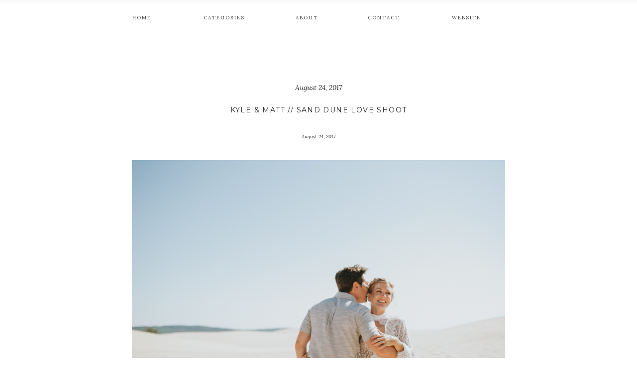

--- FILE ---
content_type: text/html; charset=UTF-8
request_url: https://kathydaviesphotography.com/2017/08/24/kyle-matt-sand-dune-love-shoot/
body_size: 18308
content:
<!DOCTYPE html>
<html lang="en-US" class="d">
<head>
<link rel="stylesheet" type="text/css" href="//lib.showit.co/engine/2.2.6/showit.css" />
<title>Kyle &amp; Matt // Sand Dune Love Shoot | Kathy Davies Photography</title>
<meta name='robots' content='max-image-preview:large' />

<!-- All In One SEO Pack 3.6.2[144,218] -->
<meta name="description"  content="These two, their fun loving personalities, the ridiculous scenery...love my job and clients" />

<script type="application/ld+json" class="aioseop-schema">{"@context":"https://schema.org","@graph":[{"@type":"Organization","@id":"https://kathydaviesphotography.com/#organization","url":"https://kathydaviesphotography.com/","name":"Kathy Davies Photography","sameAs":[]},{"@type":"WebSite","@id":"https://kathydaviesphotography.com/#website","url":"https://kathydaviesphotography.com/","name":"Kathy Davies Photography","publisher":{"@id":"https://kathydaviesphotography.com/#organization"},"potentialAction":{"@type":"SearchAction","target":"https://kathydaviesphotography.com/?s={search_term_string}","query-input":"required name=search_term_string"}},{"@type":"WebPage","@id":"https://kathydaviesphotography.com/2017/08/24/kyle-matt-sand-dune-love-shoot/#webpage","url":"https://kathydaviesphotography.com/2017/08/24/kyle-matt-sand-dune-love-shoot/","inLanguage":"en-US","name":"Kyle & Matt // Sand Dune Love Shoot","isPartOf":{"@id":"https://kathydaviesphotography.com/#website"},"breadcrumb":{"@id":"https://kathydaviesphotography.com/2017/08/24/kyle-matt-sand-dune-love-shoot/#breadcrumblist"},"image":{"@type":"ImageObject","@id":"https://kathydaviesphotography.com/2017/08/24/kyle-matt-sand-dune-love-shoot/#primaryimage","url":"https://kathydaviesphotography.com/wp-content/uploads/2017/08/140.jpg","width":900,"height":600},"primaryImageOfPage":{"@id":"https://kathydaviesphotography.com/2017/08/24/kyle-matt-sand-dune-love-shoot/#primaryimage"},"datePublished":"2017-08-24T22:46:01+00:00","dateModified":"2017-08-25T23:34:12+00:00"},{"@type":"Article","@id":"https://kathydaviesphotography.com/2017/08/24/kyle-matt-sand-dune-love-shoot/#article","isPartOf":{"@id":"https://kathydaviesphotography.com/2017/08/24/kyle-matt-sand-dune-love-shoot/#webpage"},"author":{"@id":"https://kathydaviesphotography.com/author/kathyedaviesgmail-com/#author"},"headline":"Kyle &#038; Matt // Sand Dune Love Shoot","datePublished":"2017-08-24T22:46:01+00:00","dateModified":"2017-08-25T23:34:12+00:00","commentCount":0,"mainEntityOfPage":{"@id":"https://kathydaviesphotography.com/2017/08/24/kyle-matt-sand-dune-love-shoot/#webpage"},"publisher":{"@id":"https://kathydaviesphotography.com/#organization"},"articleSection":"Engagement","image":{"@type":"ImageObject","@id":"https://kathydaviesphotography.com/2017/08/24/kyle-matt-sand-dune-love-shoot/#primaryimage","url":"https://kathydaviesphotography.com/wp-content/uploads/2017/08/140.jpg","width":900,"height":600}},{"@type":"Person","@id":"https://kathydaviesphotography.com/author/kathyedaviesgmail-com/#author","name":"kathyedavies@gmail.com","sameAs":[],"image":{"@type":"ImageObject","@id":"https://kathydaviesphotography.com/#personlogo","url":"https://secure.gravatar.com/avatar/da5d50ec486bd2dd9e2eaea41a144ea4?s=96&d=mm&r=g","width":96,"height":96,"caption":"kathyedavies@gmail.com"}},{"@type":"BreadcrumbList","@id":"https://kathydaviesphotography.com/2017/08/24/kyle-matt-sand-dune-love-shoot/#breadcrumblist","itemListElement":[{"@type":"ListItem","position":1,"item":{"@type":"WebPage","@id":"https://kathydaviesphotography.com/","url":"https://kathydaviesphotography.com/","name":"Northern Michigan and Destination Wedding Photographer"}},{"@type":"ListItem","position":2,"item":{"@type":"WebPage","@id":"https://kathydaviesphotography.com/2017/08/24/kyle-matt-sand-dune-love-shoot/","url":"https://kathydaviesphotography.com/2017/08/24/kyle-matt-sand-dune-love-shoot/","name":"Kyle & Matt // Sand Dune Love Shoot"}}]}]}</script>
<link rel="canonical" href="https://kathydaviesphotography.com/2017/08/24/kyle-matt-sand-dune-love-shoot/" />
			<script type="text/javascript" >
				window.ga=window.ga||function(){(ga.q=ga.q||[]).push(arguments)};ga.l=+new Date;
				ga('create', 'UA-16767245-1', 'auto');
				// Plugins
				
				ga('send', 'pageview');
			</script>
			<script async src="https://www.google-analytics.com/analytics.js"></script>
			<!-- All In One SEO Pack -->
<link rel='dns-prefetch' href='//secure.gravatar.com' />
<link rel="alternate" type="application/rss+xml" title="Kathy Davies Photography &raquo; Feed" href="https://kathydaviesphotography.com/feed/" />
<script type="text/javascript">
/* <![CDATA[ */
window._wpemojiSettings = {"baseUrl":"https:\/\/s.w.org\/images\/core\/emoji\/15.0.3\/72x72\/","ext":".png","svgUrl":"https:\/\/s.w.org\/images\/core\/emoji\/15.0.3\/svg\/","svgExt":".svg","source":{"concatemoji":"https:\/\/kathydaviesphotography.com\/wp-includes\/js\/wp-emoji-release.min.js?ver=6.7.4"}};
/*! This file is auto-generated */
!function(i,n){var o,s,e;function c(e){try{var t={supportTests:e,timestamp:(new Date).valueOf()};sessionStorage.setItem(o,JSON.stringify(t))}catch(e){}}function p(e,t,n){e.clearRect(0,0,e.canvas.width,e.canvas.height),e.fillText(t,0,0);var t=new Uint32Array(e.getImageData(0,0,e.canvas.width,e.canvas.height).data),r=(e.clearRect(0,0,e.canvas.width,e.canvas.height),e.fillText(n,0,0),new Uint32Array(e.getImageData(0,0,e.canvas.width,e.canvas.height).data));return t.every(function(e,t){return e===r[t]})}function u(e,t,n){switch(t){case"flag":return n(e,"\ud83c\udff3\ufe0f\u200d\u26a7\ufe0f","\ud83c\udff3\ufe0f\u200b\u26a7\ufe0f")?!1:!n(e,"\ud83c\uddfa\ud83c\uddf3","\ud83c\uddfa\u200b\ud83c\uddf3")&&!n(e,"\ud83c\udff4\udb40\udc67\udb40\udc62\udb40\udc65\udb40\udc6e\udb40\udc67\udb40\udc7f","\ud83c\udff4\u200b\udb40\udc67\u200b\udb40\udc62\u200b\udb40\udc65\u200b\udb40\udc6e\u200b\udb40\udc67\u200b\udb40\udc7f");case"emoji":return!n(e,"\ud83d\udc26\u200d\u2b1b","\ud83d\udc26\u200b\u2b1b")}return!1}function f(e,t,n){var r="undefined"!=typeof WorkerGlobalScope&&self instanceof WorkerGlobalScope?new OffscreenCanvas(300,150):i.createElement("canvas"),a=r.getContext("2d",{willReadFrequently:!0}),o=(a.textBaseline="top",a.font="600 32px Arial",{});return e.forEach(function(e){o[e]=t(a,e,n)}),o}function t(e){var t=i.createElement("script");t.src=e,t.defer=!0,i.head.appendChild(t)}"undefined"!=typeof Promise&&(o="wpEmojiSettingsSupports",s=["flag","emoji"],n.supports={everything:!0,everythingExceptFlag:!0},e=new Promise(function(e){i.addEventListener("DOMContentLoaded",e,{once:!0})}),new Promise(function(t){var n=function(){try{var e=JSON.parse(sessionStorage.getItem(o));if("object"==typeof e&&"number"==typeof e.timestamp&&(new Date).valueOf()<e.timestamp+604800&&"object"==typeof e.supportTests)return e.supportTests}catch(e){}return null}();if(!n){if("undefined"!=typeof Worker&&"undefined"!=typeof OffscreenCanvas&&"undefined"!=typeof URL&&URL.createObjectURL&&"undefined"!=typeof Blob)try{var e="postMessage("+f.toString()+"("+[JSON.stringify(s),u.toString(),p.toString()].join(",")+"));",r=new Blob([e],{type:"text/javascript"}),a=new Worker(URL.createObjectURL(r),{name:"wpTestEmojiSupports"});return void(a.onmessage=function(e){c(n=e.data),a.terminate(),t(n)})}catch(e){}c(n=f(s,u,p))}t(n)}).then(function(e){for(var t in e)n.supports[t]=e[t],n.supports.everything=n.supports.everything&&n.supports[t],"flag"!==t&&(n.supports.everythingExceptFlag=n.supports.everythingExceptFlag&&n.supports[t]);n.supports.everythingExceptFlag=n.supports.everythingExceptFlag&&!n.supports.flag,n.DOMReady=!1,n.readyCallback=function(){n.DOMReady=!0}}).then(function(){return e}).then(function(){var e;n.supports.everything||(n.readyCallback(),(e=n.source||{}).concatemoji?t(e.concatemoji):e.wpemoji&&e.twemoji&&(t(e.twemoji),t(e.wpemoji)))}))}((window,document),window._wpemojiSettings);
/* ]]> */
</script>
<style id='wp-emoji-styles-inline-css' type='text/css'>

	img.wp-smiley, img.emoji {
		display: inline !important;
		border: none !important;
		box-shadow: none !important;
		height: 1em !important;
		width: 1em !important;
		margin: 0 0.07em !important;
		vertical-align: -0.1em !important;
		background: none !important;
		padding: 0 !important;
	}
</style>
<link rel='stylesheet' id='wp-block-library-css' href='https://kathydaviesphotography.com/wp-includes/css/dist/block-library/style.min.css?ver=6.7.4' type='text/css' media='all' />
<style id='wp-block-library-inline-css' type='text/css'>
.has-text-align-justify{text-align:justify;}
</style>
<style id='classic-theme-styles-inline-css' type='text/css'>
/*! This file is auto-generated */
.wp-block-button__link{color:#fff;background-color:#32373c;border-radius:9999px;box-shadow:none;text-decoration:none;padding:calc(.667em + 2px) calc(1.333em + 2px);font-size:1.125em}.wp-block-file__button{background:#32373c;color:#fff;text-decoration:none}
</style>
<style id='global-styles-inline-css' type='text/css'>
:root{--wp--preset--aspect-ratio--square: 1;--wp--preset--aspect-ratio--4-3: 4/3;--wp--preset--aspect-ratio--3-4: 3/4;--wp--preset--aspect-ratio--3-2: 3/2;--wp--preset--aspect-ratio--2-3: 2/3;--wp--preset--aspect-ratio--16-9: 16/9;--wp--preset--aspect-ratio--9-16: 9/16;--wp--preset--color--black: #000000;--wp--preset--color--cyan-bluish-gray: #abb8c3;--wp--preset--color--white: #ffffff;--wp--preset--color--pale-pink: #f78da7;--wp--preset--color--vivid-red: #cf2e2e;--wp--preset--color--luminous-vivid-orange: #ff6900;--wp--preset--color--luminous-vivid-amber: #fcb900;--wp--preset--color--light-green-cyan: #7bdcb5;--wp--preset--color--vivid-green-cyan: #00d084;--wp--preset--color--pale-cyan-blue: #8ed1fc;--wp--preset--color--vivid-cyan-blue: #0693e3;--wp--preset--color--vivid-purple: #9b51e0;--wp--preset--gradient--vivid-cyan-blue-to-vivid-purple: linear-gradient(135deg,rgba(6,147,227,1) 0%,rgb(155,81,224) 100%);--wp--preset--gradient--light-green-cyan-to-vivid-green-cyan: linear-gradient(135deg,rgb(122,220,180) 0%,rgb(0,208,130) 100%);--wp--preset--gradient--luminous-vivid-amber-to-luminous-vivid-orange: linear-gradient(135deg,rgba(252,185,0,1) 0%,rgba(255,105,0,1) 100%);--wp--preset--gradient--luminous-vivid-orange-to-vivid-red: linear-gradient(135deg,rgba(255,105,0,1) 0%,rgb(207,46,46) 100%);--wp--preset--gradient--very-light-gray-to-cyan-bluish-gray: linear-gradient(135deg,rgb(238,238,238) 0%,rgb(169,184,195) 100%);--wp--preset--gradient--cool-to-warm-spectrum: linear-gradient(135deg,rgb(74,234,220) 0%,rgb(151,120,209) 20%,rgb(207,42,186) 40%,rgb(238,44,130) 60%,rgb(251,105,98) 80%,rgb(254,248,76) 100%);--wp--preset--gradient--blush-light-purple: linear-gradient(135deg,rgb(255,206,236) 0%,rgb(152,150,240) 100%);--wp--preset--gradient--blush-bordeaux: linear-gradient(135deg,rgb(254,205,165) 0%,rgb(254,45,45) 50%,rgb(107,0,62) 100%);--wp--preset--gradient--luminous-dusk: linear-gradient(135deg,rgb(255,203,112) 0%,rgb(199,81,192) 50%,rgb(65,88,208) 100%);--wp--preset--gradient--pale-ocean: linear-gradient(135deg,rgb(255,245,203) 0%,rgb(182,227,212) 50%,rgb(51,167,181) 100%);--wp--preset--gradient--electric-grass: linear-gradient(135deg,rgb(202,248,128) 0%,rgb(113,206,126) 100%);--wp--preset--gradient--midnight: linear-gradient(135deg,rgb(2,3,129) 0%,rgb(40,116,252) 100%);--wp--preset--font-size--small: 13px;--wp--preset--font-size--medium: 20px;--wp--preset--font-size--large: 36px;--wp--preset--font-size--x-large: 42px;--wp--preset--spacing--20: 0.44rem;--wp--preset--spacing--30: 0.67rem;--wp--preset--spacing--40: 1rem;--wp--preset--spacing--50: 1.5rem;--wp--preset--spacing--60: 2.25rem;--wp--preset--spacing--70: 3.38rem;--wp--preset--spacing--80: 5.06rem;--wp--preset--shadow--natural: 6px 6px 9px rgba(0, 0, 0, 0.2);--wp--preset--shadow--deep: 12px 12px 50px rgba(0, 0, 0, 0.4);--wp--preset--shadow--sharp: 6px 6px 0px rgba(0, 0, 0, 0.2);--wp--preset--shadow--outlined: 6px 6px 0px -3px rgba(255, 255, 255, 1), 6px 6px rgba(0, 0, 0, 1);--wp--preset--shadow--crisp: 6px 6px 0px rgba(0, 0, 0, 1);}:where(.is-layout-flex){gap: 0.5em;}:where(.is-layout-grid){gap: 0.5em;}body .is-layout-flex{display: flex;}.is-layout-flex{flex-wrap: wrap;align-items: center;}.is-layout-flex > :is(*, div){margin: 0;}body .is-layout-grid{display: grid;}.is-layout-grid > :is(*, div){margin: 0;}:where(.wp-block-columns.is-layout-flex){gap: 2em;}:where(.wp-block-columns.is-layout-grid){gap: 2em;}:where(.wp-block-post-template.is-layout-flex){gap: 1.25em;}:where(.wp-block-post-template.is-layout-grid){gap: 1.25em;}.has-black-color{color: var(--wp--preset--color--black) !important;}.has-cyan-bluish-gray-color{color: var(--wp--preset--color--cyan-bluish-gray) !important;}.has-white-color{color: var(--wp--preset--color--white) !important;}.has-pale-pink-color{color: var(--wp--preset--color--pale-pink) !important;}.has-vivid-red-color{color: var(--wp--preset--color--vivid-red) !important;}.has-luminous-vivid-orange-color{color: var(--wp--preset--color--luminous-vivid-orange) !important;}.has-luminous-vivid-amber-color{color: var(--wp--preset--color--luminous-vivid-amber) !important;}.has-light-green-cyan-color{color: var(--wp--preset--color--light-green-cyan) !important;}.has-vivid-green-cyan-color{color: var(--wp--preset--color--vivid-green-cyan) !important;}.has-pale-cyan-blue-color{color: var(--wp--preset--color--pale-cyan-blue) !important;}.has-vivid-cyan-blue-color{color: var(--wp--preset--color--vivid-cyan-blue) !important;}.has-vivid-purple-color{color: var(--wp--preset--color--vivid-purple) !important;}.has-black-background-color{background-color: var(--wp--preset--color--black) !important;}.has-cyan-bluish-gray-background-color{background-color: var(--wp--preset--color--cyan-bluish-gray) !important;}.has-white-background-color{background-color: var(--wp--preset--color--white) !important;}.has-pale-pink-background-color{background-color: var(--wp--preset--color--pale-pink) !important;}.has-vivid-red-background-color{background-color: var(--wp--preset--color--vivid-red) !important;}.has-luminous-vivid-orange-background-color{background-color: var(--wp--preset--color--luminous-vivid-orange) !important;}.has-luminous-vivid-amber-background-color{background-color: var(--wp--preset--color--luminous-vivid-amber) !important;}.has-light-green-cyan-background-color{background-color: var(--wp--preset--color--light-green-cyan) !important;}.has-vivid-green-cyan-background-color{background-color: var(--wp--preset--color--vivid-green-cyan) !important;}.has-pale-cyan-blue-background-color{background-color: var(--wp--preset--color--pale-cyan-blue) !important;}.has-vivid-cyan-blue-background-color{background-color: var(--wp--preset--color--vivid-cyan-blue) !important;}.has-vivid-purple-background-color{background-color: var(--wp--preset--color--vivid-purple) !important;}.has-black-border-color{border-color: var(--wp--preset--color--black) !important;}.has-cyan-bluish-gray-border-color{border-color: var(--wp--preset--color--cyan-bluish-gray) !important;}.has-white-border-color{border-color: var(--wp--preset--color--white) !important;}.has-pale-pink-border-color{border-color: var(--wp--preset--color--pale-pink) !important;}.has-vivid-red-border-color{border-color: var(--wp--preset--color--vivid-red) !important;}.has-luminous-vivid-orange-border-color{border-color: var(--wp--preset--color--luminous-vivid-orange) !important;}.has-luminous-vivid-amber-border-color{border-color: var(--wp--preset--color--luminous-vivid-amber) !important;}.has-light-green-cyan-border-color{border-color: var(--wp--preset--color--light-green-cyan) !important;}.has-vivid-green-cyan-border-color{border-color: var(--wp--preset--color--vivid-green-cyan) !important;}.has-pale-cyan-blue-border-color{border-color: var(--wp--preset--color--pale-cyan-blue) !important;}.has-vivid-cyan-blue-border-color{border-color: var(--wp--preset--color--vivid-cyan-blue) !important;}.has-vivid-purple-border-color{border-color: var(--wp--preset--color--vivid-purple) !important;}.has-vivid-cyan-blue-to-vivid-purple-gradient-background{background: var(--wp--preset--gradient--vivid-cyan-blue-to-vivid-purple) !important;}.has-light-green-cyan-to-vivid-green-cyan-gradient-background{background: var(--wp--preset--gradient--light-green-cyan-to-vivid-green-cyan) !important;}.has-luminous-vivid-amber-to-luminous-vivid-orange-gradient-background{background: var(--wp--preset--gradient--luminous-vivid-amber-to-luminous-vivid-orange) !important;}.has-luminous-vivid-orange-to-vivid-red-gradient-background{background: var(--wp--preset--gradient--luminous-vivid-orange-to-vivid-red) !important;}.has-very-light-gray-to-cyan-bluish-gray-gradient-background{background: var(--wp--preset--gradient--very-light-gray-to-cyan-bluish-gray) !important;}.has-cool-to-warm-spectrum-gradient-background{background: var(--wp--preset--gradient--cool-to-warm-spectrum) !important;}.has-blush-light-purple-gradient-background{background: var(--wp--preset--gradient--blush-light-purple) !important;}.has-blush-bordeaux-gradient-background{background: var(--wp--preset--gradient--blush-bordeaux) !important;}.has-luminous-dusk-gradient-background{background: var(--wp--preset--gradient--luminous-dusk) !important;}.has-pale-ocean-gradient-background{background: var(--wp--preset--gradient--pale-ocean) !important;}.has-electric-grass-gradient-background{background: var(--wp--preset--gradient--electric-grass) !important;}.has-midnight-gradient-background{background: var(--wp--preset--gradient--midnight) !important;}.has-small-font-size{font-size: var(--wp--preset--font-size--small) !important;}.has-medium-font-size{font-size: var(--wp--preset--font-size--medium) !important;}.has-large-font-size{font-size: var(--wp--preset--font-size--large) !important;}.has-x-large-font-size{font-size: var(--wp--preset--font-size--x-large) !important;}
:where(.wp-block-post-template.is-layout-flex){gap: 1.25em;}:where(.wp-block-post-template.is-layout-grid){gap: 1.25em;}
:where(.wp-block-columns.is-layout-flex){gap: 2em;}:where(.wp-block-columns.is-layout-grid){gap: 2em;}
:root :where(.wp-block-pullquote){font-size: 1.5em;line-height: 1.6;}
</style>
<link rel='stylesheet' id='pub-style-css' href='https://kathydaviesphotography.com/wp-content/themes/showit/pubs/ppgekig6rwa1jsvj_ijgyw/20250304001848S5pnqv3/assets/pub.css?ver=1741047531' type='text/css' media='all' />
<link rel='stylesheet' id='jetpack_css-css' href='https://kathydaviesphotography.com/wp-content/plugins/jetpack/css/jetpack.css?ver=8.7.3' type='text/css' media='all' />
<script type="text/javascript" src="https://kathydaviesphotography.com/wp-includes/js/jquery/jquery.min.js?ver=3.7.1" id="jquery-core-js"></script>
<script type="text/javascript" id="jquery-core-js-after">
/* <![CDATA[ */
$ = jQuery;
/* ]]> */
</script>
<script type="text/javascript" src="https://kathydaviesphotography.com/wp-content/themes/showit/pubs/ppgekig6rwa1jsvj_ijgyw/20250304001848S5pnqv3/assets/pub.js?ver=1741047531" id="pub-script-js"></script>
<link rel="https://api.w.org/" href="https://kathydaviesphotography.com/wp-json/" /><link rel="alternate" title="JSON" type="application/json" href="https://kathydaviesphotography.com/wp-json/wp/v2/posts/3245" /><link rel="EditURI" type="application/rsd+xml" title="RSD" href="https://kathydaviesphotography.com/xmlrpc.php?rsd" />
<link rel='shortlink' href='https://wp.me/p7ybuv-Ql' />
<link rel="alternate" title="oEmbed (JSON)" type="application/json+oembed" href="https://kathydaviesphotography.com/wp-json/oembed/1.0/embed?url=https%3A%2F%2Fkathydaviesphotography.com%2F2017%2F08%2F24%2Fkyle-matt-sand-dune-love-shoot%2F" />
<link rel="alternate" title="oEmbed (XML)" type="text/xml+oembed" href="https://kathydaviesphotography.com/wp-json/oembed/1.0/embed?url=https%3A%2F%2Fkathydaviesphotography.com%2F2017%2F08%2F24%2Fkyle-matt-sand-dune-love-shoot%2F&#038;format=xml" />

<link rel='dns-prefetch' href='//v0.wordpress.com'/>
<style type='text/css'>img#wpstats{display:none}</style>
<!-- Jetpack Open Graph Tags -->
<meta property="og:type" content="article" />
<meta property="og:title" content="Kyle &#038; Matt // Sand Dune Love Shoot" />
<meta property="og:url" content="https://kathydaviesphotography.com/2017/08/24/kyle-matt-sand-dune-love-shoot/" />
<meta property="og:description" content="These two, their fun loving personalities, the ridiculous scenery&#8230;love my job and clients &lt;3 &nbsp;" />
<meta property="article:published_time" content="2017-08-24T22:46:01+00:00" />
<meta property="article:modified_time" content="2017-08-25T23:34:12+00:00" />
<meta property="og:site_name" content="Kathy Davies Photography" />
<meta property="og:image" content="https://kathydaviesphotography.com/wp-content/uploads/2017/08/140.jpg" />
<meta property="og:image:width" content="900" />
<meta property="og:image:height" content="600" />
<meta property="og:locale" content="en_US" />
<meta name="twitter:text:title" content="Kyle &#038; Matt // Sand Dune Love Shoot" />
<meta name="twitter:image" content="https://kathydaviesphotography.com/wp-content/uploads/2017/08/140.jpg?w=640" />
<meta name="twitter:card" content="summary_large_image" />

<!-- End Jetpack Open Graph Tags -->

<meta charset="UTF-8" />
<meta name="viewport" content="width=device-width, initial-scale=1" />
<link rel="preconnect" href="https://static.showit.co" />


<link rel="preconnect" href="https://fonts.googleapis.com">
<link rel="preconnect" href="https://fonts.gstatic.com" crossorigin>
<link href="https://fonts.googleapis.com/css?family=Playfair+Display:regular|Lora:italic|Lora:regular|Montserrat:400" rel="stylesheet" type="text/css"/>
<script id="init_data" type="application/json">
{"mobile":{"w":320},"desktop":{"w":1200,"bgFillType":"color","bgColor":"colors-7"},"sid":"ppgekig6rwa1jsvj_ijgyw","break":768,"assetURL":"//static.showit.co","contactFormId":"32146/26300","cfAction":"aHR0cHM6Ly9jbGllbnRzZXJ2aWNlLnNob3dpdC5jby9jb250YWN0Zm9ybQ==","sgAction":"aHR0cHM6Ly9jbGllbnRzZXJ2aWNlLnNob3dpdC5jby9zb2NpYWxncmlk","blockData":[{"slug":"mobile-menu-closed","visible":"m","states":[],"d":{"h":400,"w":1200,"bgFillType":"color","bgColor":"#FFFFFF","bgMediaType":"none"},"m":{"h":61,"w":320,"locking":{"side":"st","scrollOffset":1},"bgFillType":"color","bgColor":"#FFFFFF","bgMediaType":"none"}},{"slug":"dropdown","visible":"d","states":[{"d":{"bgFillType":"color","bgColor":"#000000:0","bgMediaType":"none"},"m":{"bgFillType":"color","bgColor":"#000000:0","bgMediaType":"none"},"slug":"view-1"}],"d":{"h":1,"w":1200,"locking":{"side":"t","scrollOffset":1},"trIn":{"type":"slide","direction":"Down"},"trOut":{"type":"slide","direction":"Up"},"bgFillType":"color","bgColor":"#FFFFFF","bgMediaType":"none","tr":{"in":{"cl":"slideInDown","d":"0.5","dl":"0"},"out":{"cl":"slideOutUp","d":"0.5","dl":"0"}}},"m":{"h":200,"w":320,"bgFillType":"color","bgColor":"#FFFFFF","bgMediaType":"none"},"stateTrans":[{}]},{"slug":"navigation","visible":"d","states":[{"d":{"bgFillType":"color","bgColor":"#000000:0","bgMediaType":"none"},"m":{"bgFillType":"color","bgColor":"#000000:0","bgMediaType":"none"},"slug":"view-1"}],"d":{"h":61,"w":1200,"locking":{"side":"st","scrollOffset":1},"stateTrIn":{"type":"slide","direction":"Down"},"bgFillType":"color","bgColor":"#FFFFFF","bgMediaType":"none"},"m":{"h":200,"w":320,"bgFillType":"color","bgColor":"#FFFFFF","bgMediaType":"none"},"stateTrans":[{"d":{"in":{"cl":"slideInDown","d":"0.5","dl":"0","od":"slideInUp"}}}]},{"slug":"home","visible":"a","states":[{"d":{"bgFillType":"color","bgColor":"#000000:0","bgMediaType":"image","bgImage":{"key":"He3eOAy6Ra6fosCU4KLKbA/32146/584.jpg","aspect_ratio":1.49981,"title":"584","type":"asset"},"bgOpacity":100,"bgPos":"cm","bgScale":"cover","bgScroll":"p"},"m":{"bgFillType":"color","bgColor":"#000000:0","bgMediaType":"image","bgImage":{"key":"M_RqVjI1TZaU641OeyuZ6A/32146/226.jpg","aspect_ratio":1.49981,"title":"226","type":"asset"},"bgOpacity":100,"bgPos":"cm","bgScale":"cover","bgScroll":"p"},"slug":"view-3"},{"d":{"bgFillType":"color","bgColor":"#000000:0","bgMediaType":"none"},"m":{"bgFillType":"color","bgColor":"#000000:0","bgMediaType":"none"},"slug":"view-1"},{"d":{"bgFillType":"color","bgColor":"#000000:0","bgMediaType":"image","bgImage":{"key":"muC1mmzuRxaiIZm7bRuhVA/shared/nicole_mason_the_buffalo_collective_027.jpg","aspect_ratio":1.5,"title":"nicole_mason_the_buffalo_collective_027","type":"asset"},"bgOpacity":100,"bgPos":"cm","bgScale":"cover","bgScroll":"p"},"m":{"bgFillType":"color","bgColor":"#000000:0","bgMediaType":"image","bgImage":{"key":"muC1mmzuRxaiIZm7bRuhVA/shared/nicole_mason_the_buffalo_collective_027.jpg","aspect_ratio":1.5,"title":"nicole_mason_the_buffalo_collective_027","type":"asset"},"bgOpacity":100,"bgPos":"cm","bgScale":"cover","bgScroll":"p"},"slug":"view-2"}],"d":{"h":381,"w":1200,"nature":"wH","stateTrIn":{"type":"slide","direction":"Right"},"stateTrOut":{"type":"slide","direction":"Left"},"bgFillType":"color","bgColor":"#FFFFFF","bgMediaType":"image","bgImage":{"key":"hKUsVOlYSIaff_9ZqGnsnQ/32146/9q4b7072.jpg","aspect_ratio":1.49981,"title":"9Q4B7072","type":"asset"},"bgOpacity":100,"bgPos":"rb","bgScale":"cover","bgScroll":"p"},"m":{"h":430,"w":320,"bgFillType":"color","bgColor":"#FFFFFF","bgMediaType":"image","bgOpacity":100,"bgPos":"cm","bgScale":"cover","bgScroll":"p"},"stateTrans":[{"d":{"in":{"cl":"slideInRight","d":"0.5","dl":"0","od":"slideInLeft"},"out":{"cl":"slideOutLeft","d":"0.5","dl":"0","od":"slideOutRight"}}},{"d":{"in":{"cl":"slideInRight","d":"0.5","dl":"0","od":"slideInLeft"},"out":{"cl":"slideOutLeft","d":"0.5","dl":"0","od":"slideOutRight"}}},{"d":{"in":{"cl":"slideInRight","d":"0.5","dl":"0","od":"slideInLeft"},"out":{"cl":"slideOutLeft","d":"0.5","dl":"0","od":"slideOutRight"}}}]},{"slug":"post-date","visible":"a","states":[],"d":{"h":141,"w":1200,"bgFillType":"color","bgColor":"#FFFFFF","bgMediaType":"none"},"m":{"h":91,"w":320,"bgFillType":"color","bgColor":"#FFFFFF","bgMediaType":"none"}},{"slug":"post-title","visible":"a","states":[],"d":{"h":51,"w":1200,"nature":"dH","bgFillType":"color","bgColor":"#FFFFFF","bgMediaType":"none"},"m":{"h":31,"w":320,"nature":"dH","bgFillType":"color","bgColor":"#FFFFFF","bgMediaType":"none"}},{"slug":"category","visible":"a","states":[],"d":{"h":51,"w":1200,"bgFillType":"color","bgColor":"#FFFFFF","bgMediaType":"none"},"m":{"h":31,"w":320,"bgFillType":"color","bgColor":"#FFFFFF","bgMediaType":"none"}},{"slug":"featured-image","visible":"a","states":[],"d":{"h":600,"w":1200,"bgFillType":"color","bgColor":"#FFFFFF","bgMediaType":"none"},"m":{"h":191,"w":320,"bgFillType":"color","bgColor":"#FFFFFF","bgMediaType":"none"}},{"slug":"post-excerpt","visible":"a","states":[],"d":{"h":91,"w":1200,"nature":"dH","bgFillType":"color","bgColor":"#FFFFFF","bgMediaType":"none"},"m":{"h":120,"w":320,"nature":"dH","bgFillType":"color","bgColor":"#FFFFFF","bgMediaType":"none"}},{"slug":"pagination","visible":"a","states":[],"d":{"h":200,"w":1200,"bgFillType":"color","bgColor":"#FFFFFF","bgMediaType":"none"},"m":{"h":100,"w":320,"bgFillType":"color","bgColor":"#FFFFFF","bgMediaType":"none"}},{"slug":"contact","visible":"a","states":[{"d":{"bgFillType":"color","bgColor":"#000000:0","bgMediaType":"none"},"m":{"bgFillType":"color","bgColor":"#000000:0","bgMediaType":"none"},"slug":"contact-form"},{"d":{"bgFillType":"color","bgColor":"#000000:0","bgMediaType":"none"},"m":{"bgFillType":"color","bgColor":"#000000:0","bgMediaType":"none"},"slug":"thank-you"}],"d":{"h":701,"w":1200,"bgFillType":"color","bgColor":"colors-0","bgMediaType":"none"},"m":{"h":600,"w":320,"bgFillType":"color","bgColor":"colors-0","bgMediaType":"none"},"stateTrans":[{},{}]},{"slug":"footer","visible":"a","states":[],"d":{"h":400,"w":1200,"bgFillType":"color","bgColor":"colors-6","bgMediaType":"none"},"m":{"h":450,"w":320,"bgFillType":"color","bgColor":"colors-6","bgMediaType":"none"}},{"slug":"mobile-menu-open","visible":"m","states":[],"d":{"h":200,"w":1200,"bgFillType":"color","bgColor":"colors-7","bgMediaType":"none"},"m":{"h":600,"w":320,"locking":{"side":"t"},"nature":"wH","bgFillType":"color","bgColor":"colors-6","bgMediaType":"none"}}],"elementData":[{"type":"text","visible":"a","id":"mobile-menu-closed_0","blockId":"mobile-menu-closed","m":{"x":19,"y":23,"w":178,"h":27,"a":0},"d":{"x":31,"y":26,"w":122,"h":35,"a":0}},{"type":"simple","visible":"a","id":"dropdown_view-1_0","blockId":"dropdown","m":{"x":48,"y":30,"w":224,"h":140,"a":0},"d":{"x":333.667,"y":15.667,"w":148.009,"h":231.015,"a":0}},{"type":"text","visible":"a","id":"dropdown_view-1_1","blockId":"dropdown","m":{"x":109,"y":92,"w":102,"h":17,"a":0},"d":{"x":351,"y":160,"w":114,"h":19,"a":0},"pc":[{"type":"hide","block":"dropdown"}]},{"type":"text","visible":"a","id":"dropdown_view-1_2","blockId":"dropdown","m":{"x":109,"y":92,"w":102,"h":17,"a":0},"d":{"x":351,"y":120,"w":114,"h":19,"a":0},"pc":[{"type":"hide","block":"dropdown"}]},{"type":"text","visible":"a","id":"dropdown_view-1_3","blockId":"dropdown","m":{"x":109,"y":92,"w":102,"h":17,"a":0},"d":{"x":351,"y":80,"w":114,"h":19,"a":0},"pc":[{"type":"hide","block":"dropdown"}]},{"type":"text","visible":"a","id":"dropdown_view-1_4","blockId":"dropdown","m":{"x":109,"y":92,"w":102,"h":17,"a":0},"d":{"x":351,"y":200,"w":114,"h":19,"a":0},"pc":[{"type":"hide","block":"dropdown"}]},{"type":"text","visible":"a","id":"dropdown_view-1_5","blockId":"dropdown","m":{"x":103,"y":90,"w":113.39999999999999,"h":21,"a":0},"d":{"x":364.749,"y":27,"w":91.003,"h":17.006,"a":0},"pc":[{"type":"hide","block":"dropdown"}]},{"type":"text","visible":"a","id":"navigation_view-1_0","blockId":"navigation","m":{"x":103,"y":90,"w":113.39999999999999,"h":21,"a":0},"d":{"x":859.988,"y":27,"w":75.024,"h":17.001,"a":0}},{"type":"text","visible":"a","id":"navigation_view-1_1","blockId":"navigation","m":{"x":103,"y":90,"w":113.39999999999999,"h":21,"a":0},"d":{"x":697.249,"y":27,"w":68.003,"h":17.006,"a":0}},{"type":"text","visible":"a","id":"navigation_view-1_2","blockId":"navigation","m":{"x":103,"y":90,"w":113.39999999999999,"h":21,"a":0},"d":{"x":364.749,"y":27,"w":91.003,"h":17.006,"a":0},"pc":[{"type":"show","block":"dropdown"}]},{"type":"text","visible":"a","id":"navigation_view-1_3","blockId":"navigation","m":{"x":103,"y":90,"w":113.39999999999999,"h":21,"a":0},"d":{"x":550.488,"y":27.011,"w":52.024,"h":17.016,"a":0}},{"type":"text","visible":"a","id":"navigation_view-1_4","blockId":"navigation","m":{"x":103,"y":90,"w":113.39999999999999,"h":21,"a":0},"d":{"x":219.988,"y":27.011,"w":50.024,"h":17.016,"a":0}},{"type":"simple","visible":"a","id":"navigation_view-1_5","blockId":"navigation","m":{"x":48,"y":30,"w":224,"h":140,"a":0},"d":{"x":-21.01,"y":-3,"w":1242.021,"h":8,"a":0,"lockH":"s"}},{"type":"simple","visible":"a","id":"home_view-1_0","blockId":"home","m":{"x":48,"y":0,"w":224.016,"h":364,"a":0,"o":40},"d":{"x":774.495,"y":-36.429,"w":391.016,"h":580,"a":0,"o":90,"trIn":{"cl":"slideInDown","d":1,"dl":"0"},"lockV":"t"}},{"type":"simple","visible":"a","id":"home_view-1_1","blockId":"home","m":{"x":64.496,"y":-10,"w":191.008,"h":356.012,"a":0,"o":30},"d":{"x":795,"y":-11.19,"w":350,"h":534.024,"a":0,"o":60,"trIn":{"cl":"slideInDown","d":1,"dl":"0"},"lockV":"t"}},{"type":"text","visible":"a","id":"home_view-1_2","blockId":"home","m":{"x":90,"y":86,"w":140,"h":25,"a":0},"d":{"x":782.5,"y":129,"w":375,"h":45,"a":0,"trIn":{"cl":"slideInDown","d":1,"dl":"0"},"lockV":"t"}},{"type":"text","visible":"a","id":"home_view-1_3","blockId":"home","m":{"x":117.994,"y":58,"w":84.013,"h":17.008,"a":0},"d":{"x":905.996,"y":90.667,"w":128.008,"h":19.006,"a":0,"trIn":{"cl":"slideInDown","d":1,"dl":"0"},"lockV":"t"}},{"type":"icon","visible":"a","id":"home_view-1_4","blockId":"home","m":{"x":196.178,"y":304.473,"w":14.817,"h":15.017,"a":0},"d":{"x":1025.391,"y":446.404,"w":19.628,"h":19.015,"a":0,"o":100,"trIn":{"cl":"slideInDown","d":1,"dl":"0"},"lockV":"t"}},{"type":"icon","visible":"a","id":"home_view-1_5","blockId":"home","m":{"x":109.006,"y":304.473,"w":14.817,"h":15.017,"a":0},"d":{"x":894.982,"y":446.404,"w":19.628,"h":19.015,"a":0,"o":100,"trIn":{"cl":"fadeIn","d":1,"dl":"0"},"lockV":"t"}},{"type":"icon","visible":"a","id":"home_view-1_6","blockId":"home","m":{"x":167.121,"y":304.473,"w":14.817,"h":15.017,"a":0},"d":{"x":981.921,"y":446.404,"w":19.628,"h":19.015,"a":0,"o":100,"trIn":{"cl":"slideInDown","d":1,"dl":"0"},"lockV":"t"}},{"type":"icon","visible":"a","id":"home_view-1_7","blockId":"home","m":{"x":138.063,"y":304.473,"w":14.817,"h":15.017,"a":0},"d":{"x":938.453,"y":446.404,"w":19.628,"h":19.015,"a":0,"o":100,"trIn":{"cl":"slideInDown","d":1,"dl":"0"},"lockV":"t"}},{"type":"text","visible":"a","id":"home_view-2_0","blockId":"home","m":{"x":109,"y":432,"w":102,"h":17,"a":0},"d":{"x":412.5,"y":504.998,"w":375,"h":19.006,"a":0,"trIn":{"cl":"fadeIn","d":1,"dl":"0"}}},{"type":"text","visible":"a","id":"home_view-2_1","blockId":"home","m":{"x":115,"y":395.5,"w":91,"h":25,"a":0},"d":{"x":412.5,"y":439.331,"w":375,"h":45,"a":0,"trIn":{"cl":"fadeIn","d":1,"dl":"0"}}},{"type":"svg","visible":"a","id":"home_view-2_2","blockId":"home","m":{"x":138.994,"y":457.5,"w":42.012,"h":42.012,"a":0},"d":{"x":578.5,"y":550,"w":43,"h":43,"a":0},"c":{"key":"mkMcaahYTbSNzCO7SCHqyQ/shared/solidarrow.svg","aspect_ratio":1}},{"type":"text","visible":"a","id":"post-date_0","blockId":"post-date","m":{"x":109,"y":67,"w":102,"h":17,"a":0},"d":{"x":543,"y":103,"w":114,"h":19,"a":0}},{"type":"text","visible":"a","id":"post-title_0","blockId":"post-title","m":{"x":61.993,"y":7,"w":196.013,"h":21,"a":0},"d":{"x":225,"y":6.667,"w":750,"h":31.022,"a":0}},{"type":"text","visible":"a","id":"category_0","blockId":"category","m":{"x":109,"y":5,"w":102,"h":17,"a":0},"d":{"x":543,"y":13,"w":114,"h":19,"a":0}},{"type":"graphic","visible":"a","id":"featured-image_0","blockId":"featured-image","m":{"x":48,"y":10,"w":224,"h":166,"a":0},"d":{"x":225,"y":17.652,"w":750,"h":560.021,"a":0},"c":{"key":"u3v0u4ChT7eofW5CXB6LQw/shared/nicole_mason_the_buffalo_collective_106.jpg","aspect_ratio":1.50094}},{"type":"text","visible":"a","id":"post-excerpt_0","blockId":"post-excerpt","m":{"x":48,"y":12,"w":224,"h":98,"a":0},"d":{"x":225,"y":17,"w":750,"h":57.011,"a":0}},{"type":"text","visible":"a","id":"pagination_0","blockId":"pagination","m":{"x":48.996,"y":28.25,"w":102.008,"h":49.008,"a":0},"d":{"x":236.666,"y":102,"w":181.016,"h":19.016,"a":0}},{"type":"text","visible":"a","id":"pagination_1","blockId":"pagination","m":{"x":168.996,"y":28.25,"w":102.008,"h":44.008,"a":0},"d":{"x":793.333,"y":102,"w":180,"h":19.022,"a":0}},{"type":"graphic","visible":"a","id":"contact_contact-form_0","blockId":"contact","m":{"x":-2.929,"y":-6.143,"w":325.009,"h":608.005,"a":0},"d":{"x":-7,"y":28,"w":1213,"h":673,"a":0,"lockH":"s"},"c":{"key":"dsLLn0ZyR-iTMZVRccaguQ/32146/9q4b3391.jpg","aspect_ratio":1.49981}},{"type":"icon","visible":"d","id":"contact_contact-form_1","blockId":"contact","m":{"x":166.833,"y":266.555,"w":26.333,"h":26.333,"a":0},"d":{"x":520,"y":613,"w":21,"h":21,"a":0}},{"type":"icon","visible":"d","id":"contact_contact-form_2","blockId":"contact","m":{"x":46.833,"y":263.889,"w":26.333,"h":26.333,"a":0},"d":{"x":421,"y":613,"w":21,"h":21,"a":0}},{"type":"icon","visible":"d","id":"contact_contact-form_3","blockId":"contact","m":{"x":126.667,"y":268.223,"w":26.333,"h":26.333,"a":0},"d":{"x":484,"y":613,"w":21,"h":21,"a":0}},{"type":"icon","visible":"d","id":"contact_contact-form_4","blockId":"contact","m":{"x":84,"y":268.223,"w":26.333,"h":26.333,"a":0},"d":{"x":453,"y":613,"w":21,"h":21,"a":0}},{"type":"simple","visible":"a","id":"contact_contact-form_5","blockId":"contact","m":{"x":48,"y":238.5,"w":224,"h":304.008,"a":0,"o":80},"d":{"x":621,"y":-1,"w":547,"h":705,"a":0,"o":90}},{"type":"text","visible":"a","id":"contact_contact-form_6","blockId":"contact","m":{"x":73.21,"y":52.428,"w":191.009,"h":179.018,"a":0},"d":{"x":108.328,"y":128,"w":376.01,"h":359.01,"a":0}},{"type":"iframe","visible":"a","id":"contact_contact-form_7","blockId":"contact","m":{"x":48,"y":90,"w":224,"h":420,"a":0},"d":{"x":659,"y":-8,"w":505,"h":702,"a":0}},{"type":"graphic","visible":"a","id":"contact_thank-you_0","blockId":"contact","m":{"x":-2.929,"y":-6.143,"w":325.009,"h":608.005,"a":0,"o":70},"d":{"x":-6.666,"y":-8.334,"w":1213.02,"h":658.005,"a":0,"o":80,"lockH":"s"},"c":{"key":"O1RxmSlLRCqaA91WRTDMHw/shared/nicole_mason_the_buffalo_collective_125.jpg","aspect_ratio":1.50094}},{"type":"text","visible":"a","id":"contact_thank-you_1","blockId":"contact","m":{"x":122.501,"y":236.75,"w":75,"h":25,"a":0},"d":{"x":755.858,"y":288,"w":309.005,"h":29,"a":0}},{"type":"text","visible":"a","id":"contact_thank-you_2","blockId":"contact","m":{"x":106.492,"y":274.5,"w":107.017,"h":103.004,"a":0},"d":{"x":774.86,"y":333.429,"w":271.001,"h":19.004,"a":0}},{"type":"svg","visible":"d","id":"footer_0","blockId":"footer","m":{"x":0,"y":0,"w":224,"h":90,"a":0},"d":{"x":722,"y":133,"w":251,"h":101,"a":0},"c":{"key":"udqxhkZ3QyGaM5FIeBtPnA/32146/kathy_website_logo.svg","aspect_ratio":0.96958}},{"type":"simple","visible":"a","id":"footer_1","blockId":"footer","m":{"x":48,"y":190.889,"w":224,"h":1,"a":45},"d":{"x":221.205,"y":213.873,"w":218,"h":1,"a":135}},{"type":"simple","visible":"a","id":"footer_2","blockId":"footer","m":{"x":48,"y":190.889,"w":224,"h":1,"a":135},"d":{"x":221.205,"y":213.873,"w":218,"h":1,"a":45}},{"type":"icon","visible":"a","id":"footer_3","blockId":"footer","m":{"x":146.833,"y":226.555,"w":26.333,"h":26.333,"a":0},"d":{"x":315.238,"y":262.904,"w":28,"h":28,"a":0}},{"type":"icon","visible":"a","id":"footer_4","blockId":"footer","m":{"x":146.833,"y":123.889,"w":26.333,"h":26.333,"a":0},"d":{"x":315.238,"y":136.904,"w":28,"h":28,"a":0}},{"type":"icon","visible":"a","id":"footer_5","blockId":"footer","m":{"x":206.667,"y":178.223,"w":26.333,"h":26.333,"a":0},"d":{"x":383.238,"y":195.904,"w":28,"h":28,"a":0}},{"type":"icon","visible":"a","id":"footer_6","blockId":"footer","m":{"x":84,"y":178.223,"w":26.333,"h":26.333,"a":0},"d":{"x":250.238,"y":196.904,"w":28,"h":28,"a":0}},{"type":"icon","visible":"a","id":"footer_7","blockId":"footer","m":{"x":197.5,"y":26,"w":28,"h":28,"a":0},"d":{"x":1115,"y":20,"w":43,"h":43,"a":0}},{"type":"text","visible":"a","id":"footer_8","blockId":"footer","m":{"x":94.5,"y":31.5,"w":102,"h":17,"a":0},"d":{"x":997,"y":29,"w":114,"h":19,"a":0}},{"type":"icon","visible":"a","id":"mobile-menu-open_0","blockId":"mobile-menu-open","m":{"x":145.671,"y":435.579,"w":18.702,"h":19,"a":0,"lockV":"b"},"d":{"x":575,"y":175,"w":100,"h":100,"a":0}},{"type":"icon","visible":"a","id":"mobile-menu-open_1","blockId":"mobile-menu-open","m":{"x":118.023,"y":436.406,"w":17.887,"h":18.172,"a":0,"lockV":"b"},"d":{"x":575,"y":175,"w":100,"h":100,"a":0}},{"type":"icon","visible":"a","id":"mobile-menu-open_2","blockId":"mobile-menu-open","m":{"x":88.751,"y":435.579,"w":18.702,"h":19,"a":0,"lockV":"b"},"d":{"x":575,"y":175,"w":100,"h":100,"a":0}},{"type":"icon","visible":"a","id":"mobile-menu-open_3","blockId":"mobile-menu-open","m":{"x":64.357,"y":435.579,"w":17.887,"h":18.172,"a":0,"lockV":"b"},"d":{"x":575,"y":175,"w":100,"h":100,"a":0}},{"type":"text","visible":"a","id":"mobile-menu-open_4","blockId":"mobile-menu-open","m":{"x":69.857,"y":390.286,"w":99,"h":31,"a":0},"d":{"x":1093,"y":84,"w":38,"h":26,"a":0}},{"type":"text","visible":"a","id":"mobile-menu-open_5","blockId":"mobile-menu-open","m":{"x":69.857,"y":350.286,"w":83,"h":31,"a":0},"d":{"x":983,"y":84,"w":65,"h":26,"a":0},"pc":[{"type":"hide","block":"mobile-menu-open"}]},{"type":"text","visible":"a","id":"mobile-menu-open_6","blockId":"mobile-menu-open","m":{"x":69.857,"y":310.286,"w":115,"h":31,"a":0},"d":{"x":1093,"y":84,"w":38,"h":26,"a":0},"pc":[{"type":"hide","block":"mobile-menu-open"}]},{"type":"text","visible":"a","id":"mobile-menu-open_7","blockId":"mobile-menu-open","m":{"x":69.857,"y":130.286,"w":83,"h":31,"a":0},"d":{"x":795,"y":84,"w":52,"h":26,"a":0},"pc":[{"type":"hide","block":"mobile-menu-open"}]},{"type":"text","visible":"a","id":"mobile-menu-open_8","blockId":"mobile-menu-open","m":{"x":69.857,"y":90.286,"w":83,"h":31,"a":0},"d":{"x":705,"y":84,"w":52,"h":26,"a":0},"pc":[{"type":"hide","block":"mobile-menu-open"}]},{"type":"simple","visible":"a","id":"mobile-menu-open_9","blockId":"mobile-menu-open","m":{"x":38,"y":80,"w":1.004,"h":372,"a":0},"d":{"x":488,"y":-110,"w":480,"h":80,"a":0}},{"type":"text","visible":"a","id":"mobile-menu-open_10","blockId":"mobile-menu-open","m":{"x":291,"y":22,"w":14.009,"h":27,"a":0},"d":{"x":543,"y":90,"w":124.19999999999999,"h":23,"a":0},"pc":[{"type":"hide","block":"mobile-menu-open"}]},{"type":"text","visible":"a","id":"mobile-menu-open_11","blockId":"mobile-menu-open","m":{"x":19,"y":23,"w":106,"h":26,"a":0},"d":{"x":31,"y":26,"w":122,"h":35,"a":0},"pc":[{"type":"hide","block":"mobile-menu-open"}]},{"type":"text","visible":"a","id":"mobile-menu-open_12","blockId":"mobile-menu-open","m":{"x":88,"y":168,"w":102,"h":17,"a":0},"d":{"x":549,"y":92,"w":114,"h":19,"a":0}},{"type":"text","visible":"a","id":"mobile-menu-open_13","blockId":"mobile-menu-open","m":{"x":88,"y":198,"w":102,"h":17,"a":0},"d":{"x":549,"y":92,"w":114,"h":19,"a":0}},{"type":"text","visible":"a","id":"mobile-menu-open_14","blockId":"mobile-menu-open","m":{"x":88,"y":228,"w":102,"h":17,"a":0},"d":{"x":549,"y":92,"w":114,"h":19,"a":0}},{"type":"text","visible":"a","id":"mobile-menu-open_15","blockId":"mobile-menu-open","m":{"x":88,"y":258,"w":102,"h":17,"a":0},"d":{"x":549,"y":92,"w":114,"h":19,"a":0}}]}
</script>
<link
rel="stylesheet"
type="text/css"
href="https://cdnjs.cloudflare.com/ajax/libs/animate.css/3.4.0/animate.min.css"
/>


<script src="//lib.showit.co/engine/2.2.6/showit-lib.min.js"></script>
<script src="//lib.showit.co/engine/2.2.6/showit.min.js"></script>
<script>

function initPage(){

}
</script>

<style id="si-page-css">
html.m {background-color:rgba(255,255,255,1);}
html.d {background-color:rgba(255,255,255,1);}
.d .st-d-title,.d .se-wpt h1 {color:rgba(41,41,41,1);text-transform:uppercase;line-height:1.2;letter-spacing:0.2em;font-size:40px;text-align:center;font-family:'Playfair Display';font-weight:400;font-style:normal;}
.d .se-wpt h1 {margin-bottom:30px;}
.d .st-d-title.se-rc a {color:rgba(41,41,41,1);}
.d .st-d-title.se-rc a:hover {text-decoration:underline;color:rgba(41,41,41,1);opacity:0.8;}
.m .st-m-title,.m .se-wpt h1 {color:rgba(41,41,41,1);text-transform:uppercase;line-height:1.2;letter-spacing:0.1em;font-size:22px;text-align:center;font-family:'Playfair Display';font-weight:400;font-style:normal;}
.m .se-wpt h1 {margin-bottom:20px;}
.m .st-m-title.se-rc a {color:rgba(41,41,41,1);}
.m .st-m-title.se-rc a:hover {text-decoration:underline;color:rgba(41,41,41,1);opacity:0.8;}
.d .st-d-heading,.d .se-wpt h2 {color:rgba(41,41,41,1);text-transform:uppercase;line-height:1.8;letter-spacing:0.1em;font-size:14px;text-align:center;font-family:'Montserrat';font-weight:400;font-style:normal;}
.d .se-wpt h2 {margin-bottom:24px;}
.d .st-d-heading.se-rc a {color:rgba(41,41,41,1);}
.d .st-d-heading.se-rc a:hover {text-decoration:underline;color:rgba(41,41,41,1);opacity:0.8;}
.m .st-m-heading,.m .se-wpt h2 {color:rgba(41,41,41,1);text-transform:uppercase;line-height:1.8;letter-spacing:0.1em;font-size:10px;text-align:center;font-family:'Montserrat';font-weight:400;font-style:normal;}
.m .se-wpt h2 {margin-bottom:20px;}
.m .st-m-heading.se-rc a {color:rgba(41,41,41,1);}
.m .st-m-heading.se-rc a:hover {text-decoration:underline;color:rgba(41,41,41,1);opacity:0.8;}
.d .st-d-subheading,.d .se-wpt h3 {color:rgba(41,41,41,1);line-height:1.8;letter-spacing:0em;font-size:14px;text-align:left;font-family:'Lora';font-weight:400;font-style:italic;}
.d .se-wpt h3 {margin-bottom:18px;}
.d .st-d-subheading.se-rc a {color:rgba(41,41,41,1);}
.d .st-d-subheading.se-rc a:hover {text-decoration:underline;color:rgba(41,41,41,1);opacity:0.8;}
.m .st-m-subheading,.m .se-wpt h3 {color:rgba(41,41,41,1);line-height:1.8;letter-spacing:0em;font-size:12px;text-align:left;font-family:'Lora';font-weight:400;font-style:italic;}
.m .se-wpt h3 {margin-bottom:18px;}
.m .st-m-subheading.se-rc a {color:rgba(41,41,41,1);}
.m .st-m-subheading.se-rc a:hover {text-decoration:underline;color:rgba(41,41,41,1);opacity:0.8;}
.d .st-d-paragraph {color:rgba(69,69,69,1);line-height:1.8;letter-spacing:0.1em;font-size:12px;text-align:justify;font-family:'Lora';font-weight:400;font-style:normal;}
.d .se-wpt p {margin-bottom:16px;}
.d .st-d-paragraph.se-rc a {color:rgba(69,69,69,1);}
.d .st-d-paragraph.se-rc a:hover {text-decoration:underline;color:rgba(69,69,69,1);opacity:0.8;}
.m .st-m-paragraph {color:rgba(69,69,69,1);line-height:1.8;letter-spacing:0.1em;font-size:9px;text-align:justify;font-family:'Lora';font-weight:400;font-style:normal;}
.m .se-wpt p {margin-bottom:16px;}
.m .st-m-paragraph.se-rc a {color:rgba(69,69,69,1);}
.m .st-m-paragraph.se-rc a:hover {text-decoration:underline;color:rgba(69,69,69,1);opacity:0.8;}
.sib-mobile-menu-closed {z-index:10;}
.m .sib-mobile-menu-closed {height:61px;}
.d .sib-mobile-menu-closed {height:400px;display:none;}
.m .sib-mobile-menu-closed .ss-bg {background-color:rgba(255,255,255,1);}
.d .sib-mobile-menu-closed .ss-bg {background-color:rgba(255,255,255,1);}
.d .sie-mobile-menu-closed_0 {left:31px;top:26px;width:122px;height:35px;}
.m .sie-mobile-menu-closed_0 {left:19px;top:23px;width:178px;height:27px;}
.d .sie-mobile-menu-closed_0-text {letter-spacing:0.1em;font-size:20px;}
.m .sie-mobile-menu-closed_0-text {letter-spacing:0.3em;font-size:16px;}
.sib-dropdown {z-index:13;}
.m .sib-dropdown {height:200px;display:none;}
.d .sib-dropdown {height:1px;display:none;}
.m .sib-dropdown .ss-bg {background-color:rgba(255,255,255,1);}
.d .sib-dropdown .ss-bg {background-color:rgba(255,255,255,1);}
.m .sib-dropdown .sis-dropdown_view-1 {background-color:rgba(0,0,0,0);}
.d .sib-dropdown .sis-dropdown_view-1 {background-color:rgba(0,0,0,0);}
.d .sie-dropdown_view-1_0 {left:333.667px;top:15.667px;width:148.009px;height:231.015px;}
.m .sie-dropdown_view-1_0 {left:48px;top:30px;width:224px;height:140px;}
.d .sie-dropdown_view-1_0 .se-simple:hover {}
.m .sie-dropdown_view-1_0 .se-simple:hover {}
.d .sie-dropdown_view-1_0 .se-simple {background-color:rgba(255,255,255,1);}
.m .sie-dropdown_view-1_0 .se-simple {background-color:rgba(0,0,0,1);}
.d .sie-dropdown_view-1_1 {left:351px;top:160px;width:114px;height:19px;}
.m .sie-dropdown_view-1_1 {left:109px;top:92px;width:102px;height:17px;}
.d .sie-dropdown_view-1_1-text {text-align:center;}
.d .sie-dropdown_view-1_2 {left:351px;top:120px;width:114px;height:19px;}
.m .sie-dropdown_view-1_2 {left:109px;top:92px;width:102px;height:17px;}
.d .sie-dropdown_view-1_2-text {text-align:center;}
.d .sie-dropdown_view-1_3 {left:351px;top:80px;width:114px;height:19px;}
.m .sie-dropdown_view-1_3 {left:109px;top:92px;width:102px;height:17px;}
.d .sie-dropdown_view-1_3-text {text-align:center;}
.d .sie-dropdown_view-1_4 {left:351px;top:200px;width:114px;height:19px;}
.m .sie-dropdown_view-1_4 {left:109px;top:92px;width:102px;height:17px;}
.d .sie-dropdown_view-1_4-text {text-align:center;}
.d .sie-dropdown_view-1_5 {left:364.749px;top:27px;width:91.003px;height:17.006px;}
.m .sie-dropdown_view-1_5 {left:103px;top:90px;width:113.39999999999999px;height:21px;}
.d .sie-dropdown_view-1_5-text {text-transform:uppercase;letter-spacing:0.2em;font-size:10px;text-align:center;}
.sib-navigation {z-index:11;}
.m .sib-navigation {height:200px;display:none;}
.d .sib-navigation {height:61px;}
.m .sib-navigation .ss-bg {background-color:rgba(255,255,255,1);}
.d .sib-navigation .ss-bg {background-color:rgba(255,255,255,1);}
.m .sib-navigation .sis-navigation_view-1 {background-color:rgba(0,0,0,0);}
.d .sib-navigation .sis-navigation_view-1 {background-color:rgba(0,0,0,0);}
.d .sie-navigation_view-1_0 {left:859.988px;top:27px;width:75.024px;height:17.001px;}
.m .sie-navigation_view-1_0 {left:103px;top:90px;width:113.39999999999999px;height:21px;}
.d .sie-navigation_view-1_0-text {text-transform:uppercase;letter-spacing:0.2em;font-size:10px;text-align:center;}
.d .sie-navigation_view-1_1 {left:697.249px;top:27px;width:68.003px;height:17.006px;}
.m .sie-navigation_view-1_1 {left:103px;top:90px;width:113.39999999999999px;height:21px;}
.d .sie-navigation_view-1_1-text {letter-spacing:0.2em;font-size:10px;text-align:center;}
.d .sie-navigation_view-1_2 {left:364.749px;top:27px;width:91.003px;height:17.006px;}
.m .sie-navigation_view-1_2 {left:103px;top:90px;width:113.39999999999999px;height:21px;}
.d .sie-navigation_view-1_2-text {text-transform:uppercase;letter-spacing:0.2em;font-size:10px;text-align:center;}
.d .sie-navigation_view-1_3 {left:550.488px;top:27.011px;width:52.024px;height:17.016px;}
.m .sie-navigation_view-1_3 {left:103px;top:90px;width:113.39999999999999px;height:21px;}
.d .sie-navigation_view-1_3-text {letter-spacing:0.2em;font-size:10px;text-align:center;}
.d .sie-navigation_view-1_4 {left:219.988px;top:27.011px;width:50.024px;height:17.016px;}
.m .sie-navigation_view-1_4 {left:103px;top:90px;width:113.39999999999999px;height:21px;}
.d .sie-navigation_view-1_4-text {letter-spacing:0.2em;font-size:10px;text-align:center;}
.d .sie-navigation_view-1_5 {left:-21.01px;top:-3px;width:1242.021px;height:8px;}
.m .sie-navigation_view-1_5 {left:48px;top:30px;width:224px;height:140px;}
.d .sie-navigation_view-1_5 .se-simple:hover {}
.m .sie-navigation_view-1_5 .se-simple:hover {}
.d .sie-navigation_view-1_5 .se-simple {background-color:rgba(249,249,249,1);}
.m .sie-navigation_view-1_5 .se-simple {background-color:rgba(0,0,0,1);}
.sib-home {z-index:9;}
.m .sib-home {height:430px;}
.d .sib-home {height:381px;display:none;}
.m .sib-home .ss-bg {background-color:rgba(255,255,255,1);}
.d .sib-home .ss-bg {background-color:rgba(255,255,255,1);}
.d .sib-home.sb-nd-wH .sc {height:381px;}
.m .sib-home .sis-home_view-3 {background-color:rgba(0,0,0,0);}
.d .sib-home .sis-home_view-3 {background-color:rgba(0,0,0,0);}
.m .sib-home .sis-home_view-1 {background-color:rgba(0,0,0,0);}
.d .sib-home .sis-home_view-1 {background-color:rgba(0,0,0,0);}
.d .sie-home_view-1_0:hover {opacity:0.94;transition-duration:0.5s;transition-property:opacity;}
.m .sie-home_view-1_0:hover {opacity:0.94;transition-duration:0.5s;transition-property:opacity;}
.d .sie-home_view-1_0 {left:774.495px;top:-36.429px;width:391.016px;height:580px;opacity:0.9;transition-duration:0.5s;transition-property:opacity;}
.m .sie-home_view-1_0 {left:48px;top:0px;width:224.016px;height:364px;opacity:0.4;transition-duration:0.5s;transition-property:opacity;}
.d .sie-home_view-1_0 .se-simple:hover {}
.m .sie-home_view-1_0 .se-simple:hover {}
.d .sie-home_view-1_0 .se-simple {background-color:rgba(255,255,255,1);}
.m .sie-home_view-1_0 .se-simple {background-color:rgba(255,255,255,1);}
.d .sie-home_view-1_1 {left:795px;top:-11.19px;width:350px;height:534.024px;opacity:0.6;}
.m .sie-home_view-1_1 {left:64.496px;top:-10px;width:191.008px;height:356.012px;opacity:0.3;}
.d .sie-home_view-1_1 .se-simple:hover {}
.m .sie-home_view-1_1 .se-simple:hover {}
.d .sie-home_view-1_1 .se-simple {border-color:rgba(69,69,69,1);border-width:1px;border-style:solid;border-radius:inherit;}
.m .sie-home_view-1_1 .se-simple {border-color:rgba(41,41,41,1);border-width:1px;border-style:solid;border-radius:inherit;}
.d .sie-home_view-1_2 {left:782.5px;top:129px;width:375px;height:45px;}
.m .sie-home_view-1_2 {left:90px;top:86px;width:140px;height:25px;}
.d .sie-home_view-1_3 {left:905.996px;top:90.667px;width:128.008px;height:19.006px;}
.m .sie-home_view-1_3 {left:117.994px;top:58px;width:84.013px;height:17.008px;}
.d .sie-home_view-1_4 {left:1025.391px;top:446.404px;width:19.628px;height:19.015px;opacity:1;}
.m .sie-home_view-1_4 {left:196.178px;top:304.473px;width:14.817px;height:15.017px;}
.d .sie-home_view-1_4 svg {fill:rgba(41,41,41,1);}
.m .sie-home_view-1_4 svg {fill:rgba(41,41,41,1);}
.d .sie-home_view-1_5 {left:894.982px;top:446.404px;width:19.628px;height:19.015px;opacity:1;}
.m .sie-home_view-1_5 {left:109.006px;top:304.473px;width:14.817px;height:15.017px;}
.d .sie-home_view-1_5 svg {fill:rgba(41,41,41,1);}
.m .sie-home_view-1_5 svg {fill:rgba(41,41,41,1);}
.d .sie-home_view-1_6 {left:981.921px;top:446.404px;width:19.628px;height:19.015px;opacity:1;}
.m .sie-home_view-1_6 {left:167.121px;top:304.473px;width:14.817px;height:15.017px;}
.d .sie-home_view-1_6 svg {fill:rgba(41,41,41,1);}
.m .sie-home_view-1_6 svg {fill:rgba(41,41,41,1);}
.d .sie-home_view-1_7 {left:938.453px;top:446.404px;width:19.628px;height:19.015px;opacity:1;}
.m .sie-home_view-1_7 {left:138.063px;top:304.473px;width:14.817px;height:15.017px;}
.d .sie-home_view-1_7 svg {fill:rgba(41,41,41,1);}
.m .sie-home_view-1_7 svg {fill:rgba(41,41,41,1);}
.m .sib-home .sis-home_view-2 {background-color:rgba(0,0,0,0);}
.d .sib-home .sis-home_view-2 {background-color:rgba(0,0,0,0);}
.d .sie-home_view-2_0 {left:412.5px;top:504.998px;width:375px;height:19.006px;}
.m .sie-home_view-2_0 {left:109px;top:432px;width:102px;height:17px;}
.d .sie-home_view-2_0-text {color:rgba(255,255,255,1);letter-spacing:0.1em;text-align:center;}
.m .sie-home_view-2_0-text {color:rgba(255,255,255,1);text-align:center;}
.d .sie-home_view-2_1 {left:412.5px;top:439.331px;width:375px;height:45px;}
.m .sie-home_view-2_1 {left:115px;top:395.5px;width:91px;height:25px;}
.d .sie-home_view-2_1-text {color:rgba(255,255,255,1);text-align:center;}
.m .sie-home_view-2_1-text {color:rgba(255,255,255,1);}
.d .sie-home_view-2_2 {left:578.5px;top:550px;width:43px;height:43px;}
.m .sie-home_view-2_2 {left:138.994px;top:457.5px;width:42.012px;height:42.012px;}
.d .sie-home_view-2_2 .se-img {background-repeat:no-repeat;background-position:50%;background-size:contain;border-radius:inherit;}
.m .sie-home_view-2_2 .se-img {background-repeat:no-repeat;background-position:50%;background-size:contain;border-radius:inherit;}
.m .sib-post-date {height:91px;}
.d .sib-post-date {height:141px;}
.m .sib-post-date .ss-bg {background-color:rgba(255,255,255,1);}
.d .sib-post-date .ss-bg {background-color:rgba(255,255,255,1);}
.d .sie-post-date_0 {left:543px;top:103px;width:114px;height:19px;}
.m .sie-post-date_0 {left:109px;top:67px;width:102px;height:17px;}
.d .sie-post-date_0-text {text-align:center;}
.m .sie-post-date_0-text {text-align:center;}
.m .sib-post-title {height:31px;}
.d .sib-post-title {height:51px;}
.m .sib-post-title .ss-bg {background-color:rgba(255,255,255,1);}
.d .sib-post-title .ss-bg {background-color:rgba(255,255,255,1);}
.m .sib-post-title.sb-nm-dH .sc {height:31px;}
.d .sib-post-title.sb-nd-dH .sc {height:51px;}
.d .sie-post-title_0 {left:225px;top:6.667px;width:750px;height:31.022px;}
.m .sie-post-title_0 {left:61.993px;top:7px;width:196.013px;height:21px;}
.m .sie-post-title_0-text {text-align:center;}
.m .sib-category {height:31px;}
.d .sib-category {height:51px;}
.m .sib-category .ss-bg {background-color:rgba(255,255,255,1);}
.d .sib-category .ss-bg {background-color:rgba(255,255,255,1);}
.d .sie-category_0 {left:543px;top:13px;width:114px;height:19px;}
.m .sie-category_0 {left:109px;top:5px;width:102px;height:17px;}
.d .sie-category_0-text {font-size:10px;text-align:center;}
.m .sie-category_0-text {text-align:center;}
.m .sib-featured-image {height:191px;}
.d .sib-featured-image {height:600px;}
.m .sib-featured-image .ss-bg {background-color:rgba(255,255,255,1);}
.d .sib-featured-image .ss-bg {background-color:rgba(255,255,255,1);}
.d .sie-featured-image_0 {left:225px;top:17.652px;width:750px;height:560.021px;}
.m .sie-featured-image_0 {left:48px;top:10px;width:224px;height:166px;}
.d .sie-featured-image_0 .se-img img {object-fit: cover;object-position: 50% 50%;border-radius: inherit;height: 100%;width: 100%;}
.m .sie-featured-image_0 .se-img img {object-fit: cover;object-position: 50% 50%;border-radius: inherit;height: 100%;width: 100%;}
.m .sib-post-excerpt {height:120px;}
.d .sib-post-excerpt {height:91px;}
.m .sib-post-excerpt .ss-bg {background-color:rgba(255,255,255,1);}
.d .sib-post-excerpt .ss-bg {background-color:rgba(255,255,255,1);}
.m .sib-post-excerpt.sb-nm-dH .sc {height:120px;}
.d .sib-post-excerpt.sb-nd-dH .sc {height:91px;}
.d .sie-post-excerpt_0 {left:225px;top:17px;width:750px;height:57.011px;}
.m .sie-post-excerpt_0 {left:48px;top:12px;width:224px;height:98px;}
.m .sib-pagination {height:100px;}
.d .sib-pagination {height:200px;}
.m .sib-pagination .ss-bg {background-color:rgba(255,255,255,1);}
.d .sib-pagination .ss-bg {background-color:rgba(255,255,255,1);}
.d .sie-pagination_0 {left:236.666px;top:102px;width:181.016px;height:19.016px;}
.m .sie-pagination_0 {left:48.996px;top:28.25px;width:102.008px;height:49.008px;}
.d .sie-pagination_1 {left:793.333px;top:102px;width:180px;height:19.022px;}
.m .sie-pagination_1 {left:168.996px;top:28.25px;width:102.008px;height:44.008px;}
.d .sie-pagination_1-text {text-align:right;}
.m .sie-pagination_1-text {text-align:right;}
.sib-contact {z-index:4;}
.m .sib-contact {height:600px;}
.d .sib-contact {height:701px;}
.m .sib-contact .ss-bg {background-color:rgba(0,0,0,1);}
.d .sib-contact .ss-bg {background-color:rgba(0,0,0,1);}
.m .sib-contact .sis-contact_contact-form {background-color:rgba(0,0,0,0);}
.d .sib-contact .sis-contact_contact-form {background-color:rgba(0,0,0,0);}
.d .sie-contact_contact-form_0 {left:-7px;top:28px;width:1213px;height:673px;}
.m .sie-contact_contact-form_0 {left:-2.929px;top:-6.143px;width:325.009px;height:608.005px;}
.d .sie-contact_contact-form_0 .se-img {background-repeat:no-repeat;background-size:cover;background-position:50% 50%;border-radius:inherit;}
.m .sie-contact_contact-form_0 .se-img {background-repeat:no-repeat;background-size:cover;background-position:50% 50%;border-radius:inherit;}
.d .sie-contact_contact-form_1 {left:520px;top:613px;width:21px;height:21px;}
.m .sie-contact_contact-form_1 {left:166.833px;top:266.555px;width:26.333px;height:26.333px;display:none;}
.d .sie-contact_contact-form_1 svg {fill:rgba(255,255,255,1);}
.m .sie-contact_contact-form_1 svg {fill:rgba(41,41,41,1);}
.d .sie-contact_contact-form_2 {left:421px;top:613px;width:21px;height:21px;}
.m .sie-contact_contact-form_2 {left:46.833px;top:263.889px;width:26.333px;height:26.333px;display:none;}
.d .sie-contact_contact-form_2 svg {fill:rgba(255,255,255,1);}
.m .sie-contact_contact-form_2 svg {fill:rgba(41,41,41,1);}
.d .sie-contact_contact-form_3 {left:484px;top:613px;width:21px;height:21px;}
.m .sie-contact_contact-form_3 {left:126.667px;top:268.223px;width:26.333px;height:26.333px;display:none;}
.d .sie-contact_contact-form_3 svg {fill:rgba(255,255,255,1);}
.m .sie-contact_contact-form_3 svg {fill:rgba(41,41,41,1);}
.d .sie-contact_contact-form_4 {left:453px;top:613px;width:21px;height:21px;}
.m .sie-contact_contact-form_4 {left:84px;top:268.223px;width:26.333px;height:26.333px;display:none;}
.d .sie-contact_contact-form_4 svg {fill:rgba(255,255,255,1);}
.m .sie-contact_contact-form_4 svg {fill:rgba(41,41,41,1);}
.d .sie-contact_contact-form_5 {left:621px;top:-1px;width:547px;height:705px;opacity:0.9;}
.m .sie-contact_contact-form_5 {left:48px;top:238.5px;width:224px;height:304.008px;opacity:0.8;}
.d .sie-contact_contact-form_5 .se-simple:hover {}
.m .sie-contact_contact-form_5 .se-simple:hover {}
.d .sie-contact_contact-form_5 .se-simple {background-color:rgba(255,255,255,0.82);}
.m .sie-contact_contact-form_5 .se-simple {background-color:rgba(255,255,255,1);}
.d .sie-contact_contact-form_6 {left:108.328px;top:128px;width:376.01px;height:359.01px;}
.m .sie-contact_contact-form_6 {left:73.21px;top:52.428px;width:191.009px;height:179.018px;}
.d .sie-contact_contact-form_6-text {color:rgba(255,255,255,1);letter-spacing:0.4em;font-size:100px;text-align:center;font-family:'Montserrat';font-weight:400;font-style:normal;}
.m .sie-contact_contact-form_6-text {color:rgba(255,255,255,1);letter-spacing:0.5em;font-size:40px;font-family:'Montserrat';font-weight:400;font-style:normal;}
.d .sie-contact_contact-form_7 {left:659px;top:-8px;width:505px;height:702px;}
.m .sie-contact_contact-form_7 {left:48px;top:90px;width:224px;height:420px;}
.d .sie-contact_contact-form_7 .si-embed {transform-origin:left top 0;transform:scale(0.89, 0.89);width:567.4157303370787px;height:788.7640449438203px;}
.m .sie-contact_contact-form_7 .si-embed {transform-origin:left top 0;transform:scale(1, 1);width:224px;height:420px;}
.m .sib-contact .sis-contact_thank-you {background-color:rgba(0,0,0,0);}
.d .sib-contact .sis-contact_thank-you {background-color:rgba(0,0,0,0);}
.d .sie-contact_thank-you_0 {left:-6.666px;top:-8.334px;width:1213.02px;height:658.005px;opacity:0.8;}
.m .sie-contact_thank-you_0 {left:-2.929px;top:-6.143px;width:325.009px;height:608.005px;opacity:0.7;}
.d .sie-contact_thank-you_0 .se-img {background-repeat:no-repeat;background-size:cover;background-position:50% 50%;border-radius:inherit;}
.m .sie-contact_thank-you_0 .se-img {background-repeat:no-repeat;background-size:cover;background-position:50% 50%;border-radius:inherit;}
.d .sie-contact_thank-you_1 {left:755.858px;top:288px;width:309.005px;height:29px;}
.m .sie-contact_thank-you_1 {left:122.501px;top:236.75px;width:75px;height:25px;}
.d .sie-contact_thank-you_1-text {color:rgba(255,255,255,1);}
.m .sie-contact_thank-you_1-text {color:rgba(255,255,255,1);}
.d .sie-contact_thank-you_2 {left:774.86px;top:333.429px;width:271.001px;height:19.004px;}
.m .sie-contact_thank-you_2 {left:106.492px;top:274.5px;width:107.017px;height:103.004px;}
.d .sie-contact_thank-you_2-text {color:rgba(255,255,255,1);text-align:center;}
.m .sie-contact_thank-you_2-text {color:rgba(255,255,255,1);text-align:center;}
.sib-footer {z-index:1;}
.m .sib-footer {height:450px;}
.d .sib-footer {height:400px;}
.m .sib-footer .ss-bg {background-color:rgba(249,249,249,1);}
.d .sib-footer .ss-bg {background-color:rgba(249,249,249,1);}
.d .sie-footer_0 {left:722px;top:133px;width:251px;height:101px;}
.m .sie-footer_0 {left:0px;top:0px;width:224px;height:90px;display:none;}
.d .sie-footer_0 .se-img {background-repeat:no-repeat;background-position:50%;background-size:contain;border-radius:inherit;}
.m .sie-footer_0 .se-img {background-repeat:no-repeat;background-position:50%;background-size:contain;border-radius:inherit;}
.d .sie-footer_1 {left:221.205px;top:213.873px;width:218px;height:1px;}
.m .sie-footer_1 {left:48px;top:190.889px;width:224px;height:1px;}
.d .sie-footer_1 .se-simple:hover {}
.m .sie-footer_1 .se-simple:hover {}
.d .sie-footer_1 .se-simple {background-color:rgba(41,41,41,1);}
.m .sie-footer_1 .se-simple {background-color:rgba(41,41,41,1);}
.d .sie-footer_2 {left:221.205px;top:213.873px;width:218px;height:1px;}
.m .sie-footer_2 {left:48px;top:190.889px;width:224px;height:1px;}
.d .sie-footer_2 .se-simple:hover {}
.m .sie-footer_2 .se-simple:hover {}
.d .sie-footer_2 .se-simple {background-color:rgba(41,41,41,1);}
.m .sie-footer_2 .se-simple {background-color:rgba(41,41,41,1);}
.d .sie-footer_3 {left:315.238px;top:262.904px;width:28px;height:28px;}
.m .sie-footer_3 {left:146.833px;top:226.555px;width:26.333px;height:26.333px;}
.d .sie-footer_3 svg {fill:rgba(41,41,41,1);}
.m .sie-footer_3 svg {fill:rgba(41,41,41,1);}
.d .sie-footer_4 {left:315.238px;top:136.904px;width:28px;height:28px;}
.m .sie-footer_4 {left:146.833px;top:123.889px;width:26.333px;height:26.333px;}
.d .sie-footer_4 svg {fill:rgba(41,41,41,1);}
.m .sie-footer_4 svg {fill:rgba(41,41,41,1);}
.d .sie-footer_5 {left:383.238px;top:195.904px;width:28px;height:28px;}
.m .sie-footer_5 {left:206.667px;top:178.223px;width:26.333px;height:26.333px;}
.d .sie-footer_5 svg {fill:rgba(41,41,41,1);}
.m .sie-footer_5 svg {fill:rgba(41,41,41,1);}
.d .sie-footer_6 {left:250.238px;top:196.904px;width:28px;height:28px;}
.m .sie-footer_6 {left:84px;top:178.223px;width:26.333px;height:26.333px;}
.d .sie-footer_6 svg {fill:rgba(41,41,41,1);}
.m .sie-footer_6 svg {fill:rgba(41,41,41,1);}
.d .sie-footer_7 {left:1115px;top:20px;width:43px;height:43px;}
.m .sie-footer_7 {left:197.5px;top:26px;width:28px;height:28px;}
.d .sie-footer_7 svg {fill:rgba(0,0,0,1);}
.m .sie-footer_7 svg {fill:rgba(41,41,41,1);}
.d .sie-footer_8 {left:997px;top:29px;width:114px;height:19px;}
.m .sie-footer_8 {left:94.5px;top:31.5px;width:102px;height:17px;}
.sib-mobile-menu-open {z-index:12;}
.m .sib-mobile-menu-open {height:600px;display:none;}
.d .sib-mobile-menu-open {height:200px;display:none;}
.m .sib-mobile-menu-open .ss-bg {background-color:rgba(249,249,249,1);}
.d .sib-mobile-menu-open .ss-bg {background-color:rgba(255,255,255,1);}
.m .sib-mobile-menu-open.sb-nm-wH .sc {height:600px;}
.d .sie-mobile-menu-open_0 {left:575px;top:175px;width:100px;height:100px;}
.m .sie-mobile-menu-open_0 {left:145.671px;top:435.579px;width:18.702px;height:19px;}
.d .sie-mobile-menu-open_0 svg {fill:rgba(69,69,69,1);}
.m .sie-mobile-menu-open_0 svg {fill:rgba(41,41,41,1);}
.d .sie-mobile-menu-open_1 {left:575px;top:175px;width:100px;height:100px;}
.m .sie-mobile-menu-open_1 {left:118.023px;top:436.406px;width:17.887px;height:18.172px;}
.d .sie-mobile-menu-open_1 svg {fill:rgba(69,69,69,1);}
.m .sie-mobile-menu-open_1 svg {fill:rgba(41,41,41,1);}
.d .sie-mobile-menu-open_2 {left:575px;top:175px;width:100px;height:100px;}
.m .sie-mobile-menu-open_2 {left:88.751px;top:435.579px;width:18.702px;height:19px;}
.d .sie-mobile-menu-open_2 svg {fill:rgba(69,69,69,1);}
.m .sie-mobile-menu-open_2 svg {fill:rgba(41,41,41,1);}
.d .sie-mobile-menu-open_3 {left:575px;top:175px;width:100px;height:100px;}
.m .sie-mobile-menu-open_3 {left:64.357px;top:435.579px;width:17.887px;height:18.172px;}
.d .sie-mobile-menu-open_3 svg {fill:rgba(69,69,69,1);}
.m .sie-mobile-menu-open_3 svg {fill:rgba(41,41,41,1);}
.d .sie-mobile-menu-open_4 {left:1093px;top:84px;width:38px;height:26px;}
.m .sie-mobile-menu-open_4 {left:69.857px;top:390.286px;width:99px;height:31px;}
.m .sie-mobile-menu-open_4-text {text-align:left;}
.d .sie-mobile-menu-open_5 {left:983px;top:84px;width:65px;height:26px;}
.m .sie-mobile-menu-open_5 {left:69.857px;top:350.286px;width:83px;height:31px;}
.m .sie-mobile-menu-open_5-text {text-align:left;}
.d .sie-mobile-menu-open_6 {left:1093px;top:84px;width:38px;height:26px;}
.m .sie-mobile-menu-open_6 {left:69.857px;top:310.286px;width:115px;height:31px;}
.m .sie-mobile-menu-open_6-text {text-align:left;}
.d .sie-mobile-menu-open_7 {left:795px;top:84px;width:52px;height:26px;}
.m .sie-mobile-menu-open_7 {left:69.857px;top:130.286px;width:83px;height:31px;}
.m .sie-mobile-menu-open_7-text {text-align:left;}
.d .sie-mobile-menu-open_8 {left:705px;top:84px;width:52px;height:26px;}
.m .sie-mobile-menu-open_8 {left:69.857px;top:90.286px;width:83px;height:31px;}
.m .sie-mobile-menu-open_8-text {text-align:left;}
.d .sie-mobile-menu-open_9 {left:488px;top:-110px;width:480px;height:80px;}
.m .sie-mobile-menu-open_9 {left:38px;top:80px;width:1.004px;height:372px;}
.d .sie-mobile-menu-open_9 .se-simple:hover {}
.m .sie-mobile-menu-open_9 .se-simple:hover {}
.d .sie-mobile-menu-open_9 .se-simple {background-color:rgba(0,0,0,1);}
.m .sie-mobile-menu-open_9 .se-simple {background-color:rgba(41,41,41,1);}
.d .sie-mobile-menu-open_10 {left:543px;top:90px;width:124.19999999999999px;height:23px;}
.m .sie-mobile-menu-open_10 {left:291px;top:22px;width:14.009px;height:27px;}
.d .sie-mobile-menu-open_11 {left:31px;top:26px;width:122px;height:35px;}
.m .sie-mobile-menu-open_11 {left:19px;top:23px;width:106px;height:26px;}
.d .sie-mobile-menu-open_11-text {letter-spacing:0.1em;font-size:20px;}
.m .sie-mobile-menu-open_11-text {letter-spacing:0.3em;font-size:16px;}
.d .sie-mobile-menu-open_12 {left:549px;top:92px;width:114px;height:19px;}
.m .sie-mobile-menu-open_12 {left:88px;top:168px;width:102px;height:17px;}
.d .sie-mobile-menu-open_13 {left:549px;top:92px;width:114px;height:19px;}
.m .sie-mobile-menu-open_13 {left:88px;top:198px;width:102px;height:17px;}
.d .sie-mobile-menu-open_14 {left:549px;top:92px;width:114px;height:19px;}
.m .sie-mobile-menu-open_14 {left:88px;top:228px;width:102px;height:17px;}
.d .sie-mobile-menu-open_15 {left:549px;top:92px;width:114px;height:19px;}
.m .sie-mobile-menu-open_15 {left:88px;top:258px;width:102px;height:17px;}

</style>


</head>
<body class="post-template-default single single-post postid-3245 single-format-standard wp-embed-responsive">
<div id="si-sp" class="sp" data-wp-ver="2.9.3"><div id="mobile-menu-closed" data-bid="mobile-menu-closed" class="sb sib-mobile-menu-closed sb-lm"><div class="ss-s ss-bg"><div class="sc" style="width:1200px"><a href="#/" target="_self" class="sie-mobile-menu-closed_0 se se-sl" data-sid="mobile-menu-closed_0" data-scrollto="#home"><div class="se-t sie-mobile-menu-closed_0-text st-m-title st-d-title">Kathy Davies</div></a></div></div></div><div id="dropdown" data-bid="dropdown" class="sb sib-dropdown sb-ld"><div class="ss-s ss-bg"><div class="sc" style="width:1200px"></div></div><div id="dropdown_view-1" class="ss sis-dropdown_view-1 sactive"><div class="sc"><div data-sid="dropdown_view-1_0" class="sie-dropdown_view-1_0 se"><div class="se-simple"></div></div><a href="#/" target="_self" class="sie-dropdown_view-1_1 se se-pc se-sl" data-sid="dropdown_view-1_1" data-scrollto="#dropdown"><h3 class="se-t sie-dropdown_view-1_1-text st-m-subheading st-d-subheading">category three</h3></a><a href="#/" target="_self" class="sie-dropdown_view-1_2 se se-pc se-sl" data-sid="dropdown_view-1_2" data-scrollto="#dropdown"><h3 class="se-t sie-dropdown_view-1_2-text st-m-subheading st-d-subheading">category two</h3></a><a href="#/" target="_self" class="sie-dropdown_view-1_3 se se-pc se-sl" data-sid="dropdown_view-1_3" data-scrollto="#dropdown"><h3 class="se-t sie-dropdown_view-1_3-text st-m-subheading st-d-subheading">category one</h3></a><a href="#/" target="_self" class="sie-dropdown_view-1_4 se se-pc se-sl" data-sid="dropdown_view-1_4" data-scrollto="#dropdown"><h3 class="se-t sie-dropdown_view-1_4-text st-m-subheading st-d-subheading">category four</h3></a><a href="#/" target="_self" class="sie-dropdown_view-1_5 se se-pc se-sl" data-sid="dropdown_view-1_5" data-scrollto="#dropdown"><p class="se-t sie-dropdown_view-1_5-text st-m-paragraph st-d-paragraph">Categories</p></a></div></div></div><div id="navigation" data-bid="navigation" class="sb sib-navigation sb-ld"><div class="ss-s ss-bg"><div class="sc" style="width:1200px"></div></div><div id="navigation_view-1" class="ss sis-navigation_view-1 sactive"><div class="sc"><a href="/" target="_self" class="sie-navigation_view-1_0 se" data-sid="navigation_view-1_0"><p class="se-t sie-navigation_view-1_0-text st-m-paragraph st-d-paragraph">Website</p></a><a href="#/" target="_self" class="sie-navigation_view-1_1 se se-sl" data-sid="navigation_view-1_1" data-scrollto="#contact"><p class="se-t sie-navigation_view-1_1-text st-m-paragraph st-d-paragraph">CONTACT</p></a><a href="#/" target="_self" class="sie-navigation_view-1_2 se se-pc se-sl" data-sid="navigation_view-1_2" data-scrollto="#dropdown"><p class="se-t sie-navigation_view-1_2-text st-m-paragraph st-d-paragraph">Categories</p></a><a href="/#about" target="_self" class="sie-navigation_view-1_3 se" data-sid="navigation_view-1_3"><p class="se-t sie-navigation_view-1_3-text st-m-paragraph st-d-paragraph">ABOUT</p></a><a href="#/" target="_self" class="sie-navigation_view-1_4 se se-sl" data-sid="navigation_view-1_4" data-scrollto="#home"><p class="se-t sie-navigation_view-1_4-text st-m-paragraph st-d-paragraph">HOME</p></a><div data-sid="navigation_view-1_5" class="sie-navigation_view-1_5 se"><div class="se-simple"></div></div></div></div></div><div id="home" data-bid="home" class="sb sib-home sb-nd-wH"><div class="ss-s ss-bg"><div class="sb-m"></div><div class="sc" style="width:1200px"></div></div><div id="home_view-3" class="ss sis-home_view-3 sactive"><div class="sb-m"></div><div class="sc"></div></div><div id="home_view-1" class="ss sis-home_view-1"><div class="sc"><div class="str-id" data-tran="home_view-1_0"><div data-sid="home_view-1_0" class="sie-home_view-1_0 se"><div class="se-simple"></div></div></div><div class="str-id" data-tran="home_view-1_1"><div data-sid="home_view-1_1" class="sie-home_view-1_1 se"><div class="se-simple"></div></div></div><div class="str-id" data-tran="home_view-1_2"><div data-sid="home_view-1_2" class="sie-home_view-1_2 se"><h1 class="se-t sie-home_view-1_2-text st-m-title st-d-title se-rc">THE BLOG</h1></div></div><div class="str-id" data-tran="home_view-1_3"><div data-sid="home_view-1_3" class="sie-home_view-1_3 se"><h2 class="se-t sie-home_view-1_3-text st-m-heading st-d-heading se-rc">Welcome to</h2></div></div><div class="str-id" data-tran="home_view-1_4"><div data-sid="home_view-1_4" class="sie-home_view-1_4 se"><div class="se-icon"><svg xmlns="http://www.w3.org/2000/svg" viewbox="0 0 512 512"><path d="M480 201.667c0-14.933-7.469-28.803-20.271-36.266L256 64 52.271 165.401C40.531 172.864 32 186.734 32 201.667v203.666C32 428.802 51.197 448 74.666 448h362.668C460.803 448 480 428.802 480 405.333V201.667zM256 304L84.631 192 256 106.667 427.369 192 256 304z"/></svg></div></div></div><div class="str-id" data-tran="home_view-1_5"><div data-sid="home_view-1_5" class="sie-home_view-1_5 se"><div class="se-icon"><svg xmlns="http://www.w3.org/2000/svg" viewbox="0 0 512 512"><path d="M288 192v-38.1c0-17.2 3.8-25.9 30.5-25.9H352V64h-55.9c-68.5 0-91.1 31.4-91.1 85.3V192h-45v64h45v192h83V256h56.4l7.6-64h-64z"/></svg></div></div></div><div class="str-id" data-tran="home_view-1_6"><div data-sid="home_view-1_6" class="sie-home_view-1_6 se"><div class="se-icon"><svg xmlns="http://www.w3.org/2000/svg" viewbox="0 0 512 512"><path d="M256 32C132.3 32 32 132.3 32 256s100.3 224 224 224 224-100.3 224-224S379.7 32 256 32zm135.8 359.8C355.5 428 307.3 448 256 448c-16.2 0-32.1-2-47.4-5.9 2.8-6.3 5.2-12.8 7-19.3 2.8-10 15.8-61.6 15.8-61.6 7.8 14.8 30.5 27.9 54.7 27.9 72 0 120.9-65.6 120.9-153.5 0-66.4-56.3-128.3-141.8-128.3-106.4 0-160.1 76.3-160.1 139.9 0 38.5 14.6 72.8 45.9 85.6 5.1 2.1 9.7.1 11.2-5.6 1-3.9 3.5-13.9 4.6-18 1.5-5.6.9-7.6-3.2-12.5-9-10.7-14.8-24.4-14.8-43.9 0-56.6 42.3-107.3 110.3-107.3 60.1 0 93.2 36.7 93.2 85.8 0 64.6-28.6 119.1-71 119.1-23.4 0-41-19.4-35.4-43.1 6.7-28.4 19.8-59 19.8-79.5 0-18.3-9.8-33.6-30.2-33.6-24 0-43.2 24.8-43.2 58 0 21.1 7.2 35.4 7.2 35.4S175 391.5 170.7 409.7c-1.3 5.5-2.2 11.1-2.9 16.8-17.3-9-33.3-20.6-47.4-34.8C84 355.5 64 307.3 64 256s20-99.5 56.2-135.8C156.5 84 204.7 64 256 64s99.5 20 135.8 56.2C428 156.5 448 204.7 448 256s-20 99.5-56.2 135.8z"/></svg></div></div></div><div class="str-id" data-tran="home_view-1_7"><div data-sid="home_view-1_7" class="sie-home_view-1_7 se"><div class="se-icon"><svg xmlns="http://www.w3.org/2000/svg" viewbox="0 0 512 512"><path d="M338,54.63H174c-62.72,0-114,51.32-114,114V343.33c0,62.72,51.32,114,114,114H338c62.72,0,114-51.32,114-114V168.67C452,105.94,400.68,54.63,338,54.63Zm83.91,288.71A84.24,84.24,0,0,1,338,427.24H174a84.24,84.24,0,0,1-83.91-83.91V168.67A84.24,84.24,0,0,1,174,84.76H338a84.24,84.24,0,0,1,83.91,83.91Z"/><path d="M255.77,148.18A107.94,107.94,0,1,0,363.71,256.13,107.94,107.94,0,0,0,255.77,148.18Zm-.52,178.71a70.68,70.68,0,1,1,70.68-70.68A70.68,70.68,0,0,1,255.25,326.9Z"/><circle cx="365.44" cy="146.5" r="25.56"/></svg></div></div></div></div></div><div id="home_view-2" class="ss sis-home_view-2"><div class="sb-m"></div><div class="sc"><div class="str-id" data-tran="home_view-2_0"><div data-sid="home_view-2_0" class="sie-home_view-2_0 se"><h3 class="se-t sie-home_view-2_0-text st-m-subheading st-d-subheading se-rc">Welcome</h3></div></div><div class="str-id" data-tran="home_view-2_1"><div data-sid="home_view-2_1" class="sie-home_view-2_1 se"><h1 class="se-t sie-home_view-2_1-text st-m-title st-d-title se-rc">Mason</h1></div></div><a href="#/" target="_self" class="sie-home_view-2_2 se se-stl" data-sid="home_view-2_2" data-scrollto="#about" data-state="about|0|0|0"><div style="width:100%;height:100%" data-img="home_view-2_2" class="se-img se-gr slzy"></div></a></div></div></div><div id="postloopcontainer"><div id="post-date(1)" data-bid="post-date" class="sb sib-post-date"><div class="ss-s ss-bg"><div class="sc" style="width:1200px"><div data-sid="post-date_0" class="sie-post-date_0 se"><h3 class="se-t sie-post-date_0-text st-m-subheading st-d-subheading se-wpt" data-secn="d">August 24, 2017</h3></div></div></div></div><div id="post-title(1)" data-bid="post-title" class="sb sib-post-title sb-nm-dH sb-nd-dH"><div class="ss-s ss-bg"><div class="sc" style="width:1200px"><div data-sid="post-title_0" class="sie-post-title_0 se"><h2 class="se-t sie-post-title_0-text st-m-heading st-d-heading se-wpt" data-secn="d">Kyle &#038; Matt // Sand Dune Love Shoot</h2></div></div></div></div><div id="category(1)" data-bid="category" class="sb sib-category"><div class="ss-s ss-bg"><div class="sc" style="width:1200px"><div data-sid="category_0" class="sie-category_0 se"><h3 class="se-t sie-category_0-text st-m-subheading st-d-subheading se-wpt" data-secn="d">August 24, 2017</h3></div></div></div></div><div id="featured-image(1)" data-bid="featured-image" class="sb sib-featured-image"><div class="ss-s ss-bg"><div class="sc" style="width:1200px"><div data-sid="featured-image_0" class="sie-featured-image_0 se"><div style="width:100%;height:100%" data-img="featured-image_0" class="se-img"><img width="900" height="600" src="https://kathydaviesphotography.com/wp-content/uploads/2017/08/140.jpg" class="attachment-post-thumbnail size-post-thumbnail wp-post-image" alt="" decoding="async" fetchpriority="high" srcset="https://kathydaviesphotography.com/wp-content/uploads/2017/08/140.jpg 900w, https://kathydaviesphotography.com/wp-content/uploads/2017/08/140-300x200.jpg 300w, https://kathydaviesphotography.com/wp-content/uploads/2017/08/140-768x512.jpg 768w" sizes="(max-width: 900px) 100vw, 900px" /></div></div></div></div></div><div id="post-excerpt(1)" data-bid="post-excerpt" class="sb sib-post-excerpt sb-nm-dH sb-nd-dH"><div class="ss-s ss-bg"><div class="sc" style="width:1200px"><div data-sid="post-excerpt_0" class="sie-post-excerpt_0 se"><div class="se-t sie-post-excerpt_0-text st-m-paragraph st-d-paragraph se-wpt se-rc se-wpt-pc"><p style="text-align: center;">These two, their fun loving personalities, the ridiculous scenery&#8230;love my job and clients &lt;3</p>
<p style="text-align: center;"><img decoding="async" class="aligncenter size-full wp-image-3246" src="http://kathydaviesphotography.com/wp-content/uploads/2017/08/1.jpg" alt="" width="900" height="600" srcset="https://kathydaviesphotography.com/wp-content/uploads/2017/08/1.jpg 900w, https://kathydaviesphotography.com/wp-content/uploads/2017/08/1-300x200.jpg 300w, https://kathydaviesphotography.com/wp-content/uploads/2017/08/1-768x512.jpg 768w" sizes="(max-width: 900px) 100vw, 900px" /><img decoding="async" class="aligncenter size-full wp-image-3249" src="http://kathydaviesphotography.com/wp-content/uploads/2017/08/31.jpg" alt="" width="900" height="600" srcset="https://kathydaviesphotography.com/wp-content/uploads/2017/08/31.jpg 900w, https://kathydaviesphotography.com/wp-content/uploads/2017/08/31-300x200.jpg 300w, https://kathydaviesphotography.com/wp-content/uploads/2017/08/31-768x512.jpg 768w" sizes="(max-width: 900px) 100vw, 900px" /><img loading="lazy" decoding="async" class="aligncenter size-full wp-image-3272" src="http://kathydaviesphotography.com/wp-content/uploads/2017/08/154.jpg" alt="" width="900" height="600" srcset="https://kathydaviesphotography.com/wp-content/uploads/2017/08/154.jpg 900w, https://kathydaviesphotography.com/wp-content/uploads/2017/08/154-300x200.jpg 300w, https://kathydaviesphotography.com/wp-content/uploads/2017/08/154-768x512.jpg 768w" sizes="(max-width: 900px) 100vw, 900px" /><img loading="lazy" decoding="async" class="aligncenter size-full wp-image-3323" src="http://kathydaviesphotography.com/wp-content/uploads/2017/08/344.jpg" alt="" width="900" height="600" srcset="https://kathydaviesphotography.com/wp-content/uploads/2017/08/344.jpg 900w, https://kathydaviesphotography.com/wp-content/uploads/2017/08/344-300x200.jpg 300w, https://kathydaviesphotography.com/wp-content/uploads/2017/08/344-768x512.jpg 768w" sizes="(max-width: 900px) 100vw, 900px" /><img loading="lazy" decoding="async" class="aligncenter size-full wp-image-3292" src="http://kathydaviesphotography.com/wp-content/uploads/2017/08/228.jpg" alt="" width="800" height="1200" srcset="https://kathydaviesphotography.com/wp-content/uploads/2017/08/228.jpg 800w, https://kathydaviesphotography.com/wp-content/uploads/2017/08/228-200x300.jpg 200w, https://kathydaviesphotography.com/wp-content/uploads/2017/08/228-768x1152.jpg 768w, https://kathydaviesphotography.com/wp-content/uploads/2017/08/228-683x1024.jpg 683w" sizes="(max-width: 800px) 100vw, 800px" /><img loading="lazy" decoding="async" class="aligncenter size-full wp-image-3279" src="http://kathydaviesphotography.com/wp-content/uploads/2017/08/180.jpg" alt="" width="900" height="600" srcset="https://kathydaviesphotography.com/wp-content/uploads/2017/08/180.jpg 900w, https://kathydaviesphotography.com/wp-content/uploads/2017/08/180-300x200.jpg 300w, https://kathydaviesphotography.com/wp-content/uploads/2017/08/180-768x512.jpg 768w" sizes="(max-width: 900px) 100vw, 900px" /><img loading="lazy" decoding="async" class="aligncenter size-full wp-image-3307" src="http://kathydaviesphotography.com/wp-content/uploads/2017/08/282.jpg" alt="" width="900" height="600" srcset="https://kathydaviesphotography.com/wp-content/uploads/2017/08/282.jpg 900w, https://kathydaviesphotography.com/wp-content/uploads/2017/08/282-300x200.jpg 300w, https://kathydaviesphotography.com/wp-content/uploads/2017/08/282-768x512.jpg 768w" sizes="(max-width: 900px) 100vw, 900px" /><img loading="lazy" decoding="async" class="aligncenter size-full wp-image-3252" src="http://kathydaviesphotography.com/wp-content/uploads/2017/08/44.jpg" alt="" width="900" height="600" srcset="https://kathydaviesphotography.com/wp-content/uploads/2017/08/44.jpg 900w, https://kathydaviesphotography.com/wp-content/uploads/2017/08/44-300x200.jpg 300w, https://kathydaviesphotography.com/wp-content/uploads/2017/08/44-768x512.jpg 768w" sizes="(max-width: 900px) 100vw, 900px" /><img loading="lazy" decoding="async" class="aligncenter size-full wp-image-3295" src="http://kathydaviesphotography.com/wp-content/uploads/2017/08/234.jpg" alt="" width="900" height="600" srcset="https://kathydaviesphotography.com/wp-content/uploads/2017/08/234.jpg 900w, https://kathydaviesphotography.com/wp-content/uploads/2017/08/234-300x200.jpg 300w, https://kathydaviesphotography.com/wp-content/uploads/2017/08/234-768x512.jpg 768w" sizes="(max-width: 900px) 100vw, 900px" /><img loading="lazy" decoding="async" class="aligncenter size-full wp-image-3284" src="http://kathydaviesphotography.com/wp-content/uploads/2017/08/200.jpg" alt="" width="900" height="600" srcset="https://kathydaviesphotography.com/wp-content/uploads/2017/08/200.jpg 900w, https://kathydaviesphotography.com/wp-content/uploads/2017/08/200-300x200.jpg 300w, https://kathydaviesphotography.com/wp-content/uploads/2017/08/200-768x512.jpg 768w" sizes="(max-width: 900px) 100vw, 900px" /><img loading="lazy" decoding="async" class="aligncenter size-full wp-image-3263" src="http://kathydaviesphotography.com/wp-content/uploads/2017/08/110.jpg" alt="" width="900" height="600" srcset="https://kathydaviesphotography.com/wp-content/uploads/2017/08/110.jpg 900w, https://kathydaviesphotography.com/wp-content/uploads/2017/08/110-300x200.jpg 300w, https://kathydaviesphotography.com/wp-content/uploads/2017/08/110-768x512.jpg 768w" sizes="(max-width: 900px) 100vw, 900px" /><img loading="lazy" decoding="async" class="aligncenter size-full wp-image-3324" src="http://kathydaviesphotography.com/wp-content/uploads/2017/08/347.jpg" alt="" width="900" height="600" srcset="https://kathydaviesphotography.com/wp-content/uploads/2017/08/347.jpg 900w, https://kathydaviesphotography.com/wp-content/uploads/2017/08/347-300x200.jpg 300w, https://kathydaviesphotography.com/wp-content/uploads/2017/08/347-768x512.jpg 768w" sizes="(max-width: 900px) 100vw, 900px" /><img loading="lazy" decoding="async" class="aligncenter size-full wp-image-3308" src="http://kathydaviesphotography.com/wp-content/uploads/2017/08/284.jpg" alt="" width="900" height="600" srcset="https://kathydaviesphotography.com/wp-content/uploads/2017/08/284.jpg 900w, https://kathydaviesphotography.com/wp-content/uploads/2017/08/284-300x200.jpg 300w, https://kathydaviesphotography.com/wp-content/uploads/2017/08/284-768x512.jpg 768w" sizes="(max-width: 900px) 100vw, 900px" /><img loading="lazy" decoding="async" class="aligncenter size-full wp-image-3300" src="http://kathydaviesphotography.com/wp-content/uploads/2017/08/255.jpg" alt="" width="900" height="600" srcset="https://kathydaviesphotography.com/wp-content/uploads/2017/08/255.jpg 900w, https://kathydaviesphotography.com/wp-content/uploads/2017/08/255-300x200.jpg 300w, https://kathydaviesphotography.com/wp-content/uploads/2017/08/255-768x512.jpg 768w" sizes="(max-width: 900px) 100vw, 900px" /><img loading="lazy" decoding="async" class="aligncenter size-full wp-image-3305" src="http://kathydaviesphotography.com/wp-content/uploads/2017/08/273.jpg" alt="" width="900" height="600" srcset="https://kathydaviesphotography.com/wp-content/uploads/2017/08/273.jpg 900w, https://kathydaviesphotography.com/wp-content/uploads/2017/08/273-300x200.jpg 300w, https://kathydaviesphotography.com/wp-content/uploads/2017/08/273-768x512.jpg 768w" sizes="(max-width: 900px) 100vw, 900px" /><img loading="lazy" decoding="async" class="aligncenter size-full wp-image-3318" src="http://kathydaviesphotography.com/wp-content/uploads/2017/08/325.jpg" alt="" width="900" height="600" srcset="https://kathydaviesphotography.com/wp-content/uploads/2017/08/325.jpg 900w, https://kathydaviesphotography.com/wp-content/uploads/2017/08/325-300x200.jpg 300w, https://kathydaviesphotography.com/wp-content/uploads/2017/08/325-768x512.jpg 768w" sizes="(max-width: 900px) 100vw, 900px" /><img loading="lazy" decoding="async" class="aligncenter size-full wp-image-3273" src="http://kathydaviesphotography.com/wp-content/uploads/2017/08/159.jpg" alt="" width="800" height="1200" srcset="https://kathydaviesphotography.com/wp-content/uploads/2017/08/159.jpg 800w, https://kathydaviesphotography.com/wp-content/uploads/2017/08/159-200x300.jpg 200w, https://kathydaviesphotography.com/wp-content/uploads/2017/08/159-768x1152.jpg 768w, https://kathydaviesphotography.com/wp-content/uploads/2017/08/159-683x1024.jpg 683w" sizes="(max-width: 800px) 100vw, 800px" /><img loading="lazy" decoding="async" class="aligncenter size-full wp-image-3285" src="http://kathydaviesphotography.com/wp-content/uploads/2017/08/205.jpg" alt="" width="900" height="600" srcset="https://kathydaviesphotography.com/wp-content/uploads/2017/08/205.jpg 900w, https://kathydaviesphotography.com/wp-content/uploads/2017/08/205-300x200.jpg 300w, https://kathydaviesphotography.com/wp-content/uploads/2017/08/205-768x512.jpg 768w" sizes="(max-width: 900px) 100vw, 900px" /><img loading="lazy" decoding="async" class="aligncenter size-full wp-image-3277" src="http://kathydaviesphotography.com/wp-content/uploads/2017/08/176.jpg" alt="" width="900" height="600" srcset="https://kathydaviesphotography.com/wp-content/uploads/2017/08/176.jpg 900w, https://kathydaviesphotography.com/wp-content/uploads/2017/08/176-300x200.jpg 300w, https://kathydaviesphotography.com/wp-content/uploads/2017/08/176-768x512.jpg 768w" sizes="(max-width: 900px) 100vw, 900px" /><img loading="lazy" decoding="async" class="aligncenter size-full wp-image-3254" src="http://kathydaviesphotography.com/wp-content/uploads/2017/08/50.jpg" alt="" width="800" height="1200" srcset="https://kathydaviesphotography.com/wp-content/uploads/2017/08/50.jpg 800w, https://kathydaviesphotography.com/wp-content/uploads/2017/08/50-200x300.jpg 200w, https://kathydaviesphotography.com/wp-content/uploads/2017/08/50-768x1152.jpg 768w, https://kathydaviesphotography.com/wp-content/uploads/2017/08/50-683x1024.jpg 683w" sizes="(max-width: 800px) 100vw, 800px" /><img loading="lazy" decoding="async" class="aligncenter size-full wp-image-3317" src="http://kathydaviesphotography.com/wp-content/uploads/2017/08/322.jpg" alt="" width="900" height="600" srcset="https://kathydaviesphotography.com/wp-content/uploads/2017/08/322.jpg 900w, https://kathydaviesphotography.com/wp-content/uploads/2017/08/322-300x200.jpg 300w, https://kathydaviesphotography.com/wp-content/uploads/2017/08/322-768x512.jpg 768w" sizes="(max-width: 900px) 100vw, 900px" /><img loading="lazy" decoding="async" class="aligncenter size-full wp-image-3296" src="http://kathydaviesphotography.com/wp-content/uploads/2017/08/239.jpg" alt="" width="900" height="600" srcset="https://kathydaviesphotography.com/wp-content/uploads/2017/08/239.jpg 900w, https://kathydaviesphotography.com/wp-content/uploads/2017/08/239-300x200.jpg 300w, https://kathydaviesphotography.com/wp-content/uploads/2017/08/239-768x512.jpg 768w" sizes="(max-width: 900px) 100vw, 900px" /><img loading="lazy" decoding="async" class="aligncenter size-full wp-image-3340" src="http://kathydaviesphotography.com/wp-content/uploads/2017/08/297-1.jpg" alt="" width="800" height="1200" srcset="https://kathydaviesphotography.com/wp-content/uploads/2017/08/297-1.jpg 800w, https://kathydaviesphotography.com/wp-content/uploads/2017/08/297-1-200x300.jpg 200w, https://kathydaviesphotography.com/wp-content/uploads/2017/08/297-1-768x1152.jpg 768w, https://kathydaviesphotography.com/wp-content/uploads/2017/08/297-1-683x1024.jpg 683w" sizes="(max-width: 800px) 100vw, 800px" /><img loading="lazy" decoding="async" class="aligncenter size-full wp-image-3301" src="http://kathydaviesphotography.com/wp-content/uploads/2017/08/262.jpg" alt="" width="900" height="600" srcset="https://kathydaviesphotography.com/wp-content/uploads/2017/08/262.jpg 900w, https://kathydaviesphotography.com/wp-content/uploads/2017/08/262-300x200.jpg 300w, https://kathydaviesphotography.com/wp-content/uploads/2017/08/262-768x512.jpg 768w" sizes="(max-width: 900px) 100vw, 900px" /><img loading="lazy" decoding="async" class="aligncenter size-full wp-image-3314" src="http://kathydaviesphotography.com/wp-content/uploads/2017/08/319.jpg" alt="" width="900" height="609" srcset="https://kathydaviesphotography.com/wp-content/uploads/2017/08/319.jpg 900w, https://kathydaviesphotography.com/wp-content/uploads/2017/08/319-300x203.jpg 300w, https://kathydaviesphotography.com/wp-content/uploads/2017/08/319-768x520.jpg 768w" sizes="(max-width: 900px) 100vw, 900px" /><img loading="lazy" decoding="async" class="aligncenter size-full wp-image-3270" src="http://kathydaviesphotography.com/wp-content/uploads/2017/08/146.jpg" alt="" width="900" height="600" srcset="https://kathydaviesphotography.com/wp-content/uploads/2017/08/146.jpg 900w, https://kathydaviesphotography.com/wp-content/uploads/2017/08/146-300x200.jpg 300w, https://kathydaviesphotography.com/wp-content/uploads/2017/08/146-768x512.jpg 768w" sizes="(max-width: 900px) 100vw, 900px" /><img loading="lazy" decoding="async" class="aligncenter size-full wp-image-3329" src="http://kathydaviesphotography.com/wp-content/uploads/2017/08/364.jpg" alt="" width="900" height="600" srcset="https://kathydaviesphotography.com/wp-content/uploads/2017/08/364.jpg 900w, https://kathydaviesphotography.com/wp-content/uploads/2017/08/364-300x200.jpg 300w, https://kathydaviesphotography.com/wp-content/uploads/2017/08/364-768x512.jpg 768w" sizes="(max-width: 900px) 100vw, 900px" /><img loading="lazy" decoding="async" class="aligncenter size-full wp-image-3269" src="http://kathydaviesphotography.com/wp-content/uploads/2017/08/140.jpg" alt="" width="900" height="600" srcset="https://kathydaviesphotography.com/wp-content/uploads/2017/08/140.jpg 900w, https://kathydaviesphotography.com/wp-content/uploads/2017/08/140-300x200.jpg 300w, https://kathydaviesphotography.com/wp-content/uploads/2017/08/140-768x512.jpg 768w" sizes="(max-width: 900px) 100vw, 900px" /><img loading="lazy" decoding="async" class="aligncenter size-full wp-image-3291" src="http://kathydaviesphotography.com/wp-content/uploads/2017/08/223.jpg" alt="" width="900" height="600" srcset="https://kathydaviesphotography.com/wp-content/uploads/2017/08/223.jpg 900w, https://kathydaviesphotography.com/wp-content/uploads/2017/08/223-300x200.jpg 300w, https://kathydaviesphotography.com/wp-content/uploads/2017/08/223-768x512.jpg 768w" sizes="(max-width: 900px) 100vw, 900px" /><img loading="lazy" decoding="async" class="aligncenter size-full wp-image-3293" src="http://kathydaviesphotography.com/wp-content/uploads/2017/08/230.jpg" alt="" width="900" height="600" srcset="https://kathydaviesphotography.com/wp-content/uploads/2017/08/230.jpg 900w, https://kathydaviesphotography.com/wp-content/uploads/2017/08/230-300x200.jpg 300w, https://kathydaviesphotography.com/wp-content/uploads/2017/08/230-768x512.jpg 768w" sizes="(max-width: 900px) 100vw, 900px" /><img loading="lazy" decoding="async" class="aligncenter size-full wp-image-3312" src="http://kathydaviesphotography.com/wp-content/uploads/2017/08/304.jpg" alt="" width="800" height="1200" srcset="https://kathydaviesphotography.com/wp-content/uploads/2017/08/304.jpg 800w, https://kathydaviesphotography.com/wp-content/uploads/2017/08/304-200x300.jpg 200w, https://kathydaviesphotography.com/wp-content/uploads/2017/08/304-768x1152.jpg 768w, https://kathydaviesphotography.com/wp-content/uploads/2017/08/304-683x1024.jpg 683w" sizes="(max-width: 800px) 100vw, 800px" /><img loading="lazy" decoding="async" class="aligncenter size-full wp-image-3287" src="http://kathydaviesphotography.com/wp-content/uploads/2017/08/213.jpg" alt="" width="900" height="600" srcset="https://kathydaviesphotography.com/wp-content/uploads/2017/08/213.jpg 900w, https://kathydaviesphotography.com/wp-content/uploads/2017/08/213-300x200.jpg 300w, https://kathydaviesphotography.com/wp-content/uploads/2017/08/213-768x512.jpg 768w" sizes="(max-width: 900px) 100vw, 900px" /><img loading="lazy" decoding="async" class="aligncenter size-full wp-image-3331" src="http://kathydaviesphotography.com/wp-content/uploads/2017/08/370.jpg" alt="" width="800" height="1200" srcset="https://kathydaviesphotography.com/wp-content/uploads/2017/08/370.jpg 800w, https://kathydaviesphotography.com/wp-content/uploads/2017/08/370-200x300.jpg 200w, https://kathydaviesphotography.com/wp-content/uploads/2017/08/370-768x1152.jpg 768w, https://kathydaviesphotography.com/wp-content/uploads/2017/08/370-683x1024.jpg 683w" sizes="(max-width: 800px) 100vw, 800px" /><img loading="lazy" decoding="async" class="aligncenter size-full wp-image-3282" src="http://kathydaviesphotography.com/wp-content/uploads/2017/08/192.jpg" alt="" width="900" height="600" srcset="https://kathydaviesphotography.com/wp-content/uploads/2017/08/192.jpg 900w, https://kathydaviesphotography.com/wp-content/uploads/2017/08/192-300x200.jpg 300w, https://kathydaviesphotography.com/wp-content/uploads/2017/08/192-768x512.jpg 768w" sizes="(max-width: 900px) 100vw, 900px" /><img loading="lazy" decoding="async" class="aligncenter size-full wp-image-3316" src="http://kathydaviesphotography.com/wp-content/uploads/2017/08/321.jpg" alt="" width="900" height="600" srcset="https://kathydaviesphotography.com/wp-content/uploads/2017/08/321.jpg 900w, https://kathydaviesphotography.com/wp-content/uploads/2017/08/321-300x200.jpg 300w, https://kathydaviesphotography.com/wp-content/uploads/2017/08/321-768x512.jpg 768w" sizes="(max-width: 900px) 100vw, 900px" /><img loading="lazy" decoding="async" class="aligncenter size-full wp-image-3304" src="http://kathydaviesphotography.com/wp-content/uploads/2017/08/268.jpg" alt="" width="900" height="600" srcset="https://kathydaviesphotography.com/wp-content/uploads/2017/08/268.jpg 900w, https://kathydaviesphotography.com/wp-content/uploads/2017/08/268-300x200.jpg 300w, https://kathydaviesphotography.com/wp-content/uploads/2017/08/268-768x512.jpg 768w" sizes="(max-width: 900px) 100vw, 900px" /><img loading="lazy" decoding="async" class="aligncenter size-full wp-image-3311" src="http://kathydaviesphotography.com/wp-content/uploads/2017/08/299.jpg" alt="" width="900" height="600" srcset="https://kathydaviesphotography.com/wp-content/uploads/2017/08/299.jpg 900w, https://kathydaviesphotography.com/wp-content/uploads/2017/08/299-300x200.jpg 300w, https://kathydaviesphotography.com/wp-content/uploads/2017/08/299-768x512.jpg 768w" sizes="(max-width: 900px) 100vw, 900px" /><img loading="lazy" decoding="async" class="aligncenter size-full wp-image-3294" src="http://kathydaviesphotography.com/wp-content/uploads/2017/08/232.jpg" alt="" width="900" height="600" srcset="https://kathydaviesphotography.com/wp-content/uploads/2017/08/232.jpg 900w, https://kathydaviesphotography.com/wp-content/uploads/2017/08/232-300x200.jpg 300w, https://kathydaviesphotography.com/wp-content/uploads/2017/08/232-768x512.jpg 768w" sizes="(max-width: 900px) 100vw, 900px" /><img loading="lazy" decoding="async" class="aligncenter size-full wp-image-3278" src="http://kathydaviesphotography.com/wp-content/uploads/2017/08/179.jpg" alt="" width="900" height="600" srcset="https://kathydaviesphotography.com/wp-content/uploads/2017/08/179.jpg 900w, https://kathydaviesphotography.com/wp-content/uploads/2017/08/179-300x200.jpg 300w, https://kathydaviesphotography.com/wp-content/uploads/2017/08/179-768x512.jpg 768w" sizes="(max-width: 900px) 100vw, 900px" /><img loading="lazy" decoding="async" class="aligncenter size-full wp-image-3315" src="http://kathydaviesphotography.com/wp-content/uploads/2017/08/320.jpg" alt="" width="900" height="600" srcset="https://kathydaviesphotography.com/wp-content/uploads/2017/08/320.jpg 900w, https://kathydaviesphotography.com/wp-content/uploads/2017/08/320-300x200.jpg 300w, https://kathydaviesphotography.com/wp-content/uploads/2017/08/320-768x512.jpg 768w" sizes="(max-width: 900px) 100vw, 900px" /><img loading="lazy" decoding="async" class="aligncenter size-full wp-image-3319" src="http://kathydaviesphotography.com/wp-content/uploads/2017/08/328.jpg" alt="" width="900" height="600" srcset="https://kathydaviesphotography.com/wp-content/uploads/2017/08/328.jpg 900w, https://kathydaviesphotography.com/wp-content/uploads/2017/08/328-300x200.jpg 300w, https://kathydaviesphotography.com/wp-content/uploads/2017/08/328-768x512.jpg 768w" sizes="(max-width: 900px) 100vw, 900px" /><img loading="lazy" decoding="async" class="aligncenter size-full wp-image-3299" src="http://kathydaviesphotography.com/wp-content/uploads/2017/08/253.jpg" alt="" width="800" height="1200" srcset="https://kathydaviesphotography.com/wp-content/uploads/2017/08/253.jpg 800w, https://kathydaviesphotography.com/wp-content/uploads/2017/08/253-200x300.jpg 200w, https://kathydaviesphotography.com/wp-content/uploads/2017/08/253-768x1152.jpg 768w, https://kathydaviesphotography.com/wp-content/uploads/2017/08/253-683x1024.jpg 683w" sizes="(max-width: 800px) 100vw, 800px" /><img loading="lazy" decoding="async" class="aligncenter size-full wp-image-3261" src="http://kathydaviesphotography.com/wp-content/uploads/2017/08/106.jpg" alt="" width="900" height="600" srcset="https://kathydaviesphotography.com/wp-content/uploads/2017/08/106.jpg 900w, https://kathydaviesphotography.com/wp-content/uploads/2017/08/106-300x200.jpg 300w, https://kathydaviesphotography.com/wp-content/uploads/2017/08/106-768x512.jpg 768w" sizes="(max-width: 900px) 100vw, 900px" /><img loading="lazy" decoding="async" class="aligncenter size-full wp-image-3286" src="http://kathydaviesphotography.com/wp-content/uploads/2017/08/211.jpg" alt="" width="800" height="1200" srcset="https://kathydaviesphotography.com/wp-content/uploads/2017/08/211.jpg 800w, https://kathydaviesphotography.com/wp-content/uploads/2017/08/211-200x300.jpg 200w, https://kathydaviesphotography.com/wp-content/uploads/2017/08/211-768x1152.jpg 768w, https://kathydaviesphotography.com/wp-content/uploads/2017/08/211-683x1024.jpg 683w" sizes="(max-width: 800px) 100vw, 800px" /><img loading="lazy" decoding="async" class="aligncenter size-full wp-image-3289" src="http://kathydaviesphotography.com/wp-content/uploads/2017/08/215.jpg" alt="" width="900" height="600" srcset="https://kathydaviesphotography.com/wp-content/uploads/2017/08/215.jpg 900w, https://kathydaviesphotography.com/wp-content/uploads/2017/08/215-300x200.jpg 300w, https://kathydaviesphotography.com/wp-content/uploads/2017/08/215-768x512.jpg 768w" sizes="(max-width: 900px) 100vw, 900px" /><img loading="lazy" decoding="async" class="aligncenter size-full wp-image-3257" src="http://kathydaviesphotography.com/wp-content/uploads/2017/08/64.jpg" alt="" width="900" height="600" srcset="https://kathydaviesphotography.com/wp-content/uploads/2017/08/64.jpg 900w, https://kathydaviesphotography.com/wp-content/uploads/2017/08/64-300x200.jpg 300w, https://kathydaviesphotography.com/wp-content/uploads/2017/08/64-768x512.jpg 768w" sizes="(max-width: 900px) 100vw, 900px" /><img loading="lazy" decoding="async" class="aligncenter size-full wp-image-3320" src="http://kathydaviesphotography.com/wp-content/uploads/2017/08/334.jpg" alt="" width="900" height="600" srcset="https://kathydaviesphotography.com/wp-content/uploads/2017/08/334.jpg 900w, https://kathydaviesphotography.com/wp-content/uploads/2017/08/334-300x200.jpg 300w, https://kathydaviesphotography.com/wp-content/uploads/2017/08/334-768x512.jpg 768w" sizes="(max-width: 900px) 100vw, 900px" /><img loading="lazy" decoding="async" class="aligncenter size-full wp-image-3303" src="http://kathydaviesphotography.com/wp-content/uploads/2017/08/267.jpg" alt="" width="900" height="600" srcset="https://kathydaviesphotography.com/wp-content/uploads/2017/08/267.jpg 900w, https://kathydaviesphotography.com/wp-content/uploads/2017/08/267-300x200.jpg 300w, https://kathydaviesphotography.com/wp-content/uploads/2017/08/267-768x512.jpg 768w" sizes="(max-width: 900px) 100vw, 900px" /><img loading="lazy" decoding="async" class="aligncenter size-full wp-image-3298" src="http://kathydaviesphotography.com/wp-content/uploads/2017/08/251.jpg" alt="" width="900" height="600" srcset="https://kathydaviesphotography.com/wp-content/uploads/2017/08/251.jpg 900w, https://kathydaviesphotography.com/wp-content/uploads/2017/08/251-300x200.jpg 300w, https://kathydaviesphotography.com/wp-content/uploads/2017/08/251-768x512.jpg 768w" sizes="(max-width: 900px) 100vw, 900px" /><img loading="lazy" decoding="async" class="aligncenter size-full wp-image-3309" src="http://kathydaviesphotography.com/wp-content/uploads/2017/08/287.jpg" alt="" width="900" height="600" srcset="https://kathydaviesphotography.com/wp-content/uploads/2017/08/287.jpg 900w, https://kathydaviesphotography.com/wp-content/uploads/2017/08/287-300x200.jpg 300w, https://kathydaviesphotography.com/wp-content/uploads/2017/08/287-768x512.jpg 768w" sizes="(max-width: 900px) 100vw, 900px" /><img loading="lazy" decoding="async" class="aligncenter size-full wp-image-3276" src="http://kathydaviesphotography.com/wp-content/uploads/2017/08/174.jpg" alt="" width="900" height="600" srcset="https://kathydaviesphotography.com/wp-content/uploads/2017/08/174.jpg 900w, https://kathydaviesphotography.com/wp-content/uploads/2017/08/174-300x200.jpg 300w, https://kathydaviesphotography.com/wp-content/uploads/2017/08/174-768x512.jpg 768w" sizes="(max-width: 900px) 100vw, 900px" /><img loading="lazy" decoding="async" class="aligncenter size-full wp-image-3325" src="http://kathydaviesphotography.com/wp-content/uploads/2017/08/353.jpg" alt="" width="800" height="1200" srcset="https://kathydaviesphotography.com/wp-content/uploads/2017/08/353.jpg 800w, https://kathydaviesphotography.com/wp-content/uploads/2017/08/353-200x300.jpg 200w, https://kathydaviesphotography.com/wp-content/uploads/2017/08/353-768x1152.jpg 768w, https://kathydaviesphotography.com/wp-content/uploads/2017/08/353-683x1024.jpg 683w" sizes="(max-width: 800px) 100vw, 800px" /><img loading="lazy" decoding="async" class="aligncenter size-full wp-image-3333" src="http://kathydaviesphotography.com/wp-content/uploads/2017/08/373.jpg" alt="" width="900" height="600" srcset="https://kathydaviesphotography.com/wp-content/uploads/2017/08/373.jpg 900w, https://kathydaviesphotography.com/wp-content/uploads/2017/08/373-300x200.jpg 300w, https://kathydaviesphotography.com/wp-content/uploads/2017/08/373-768x512.jpg 768w" sizes="(max-width: 900px) 100vw, 900px" /><img loading="lazy" decoding="async" class="aligncenter size-full wp-image-3275" src="http://kathydaviesphotography.com/wp-content/uploads/2017/08/164.jpg" alt="" width="800" height="1200" srcset="https://kathydaviesphotography.com/wp-content/uploads/2017/08/164.jpg 800w, https://kathydaviesphotography.com/wp-content/uploads/2017/08/164-200x300.jpg 200w, https://kathydaviesphotography.com/wp-content/uploads/2017/08/164-768x1152.jpg 768w, https://kathydaviesphotography.com/wp-content/uploads/2017/08/164-683x1024.jpg 683w" sizes="(max-width: 800px) 100vw, 800px" /><img loading="lazy" decoding="async" class="aligncenter size-full wp-image-3321" src="http://kathydaviesphotography.com/wp-content/uploads/2017/08/339.jpg" alt="" width="900" height="600" srcset="https://kathydaviesphotography.com/wp-content/uploads/2017/08/339.jpg 900w, https://kathydaviesphotography.com/wp-content/uploads/2017/08/339-300x200.jpg 300w, https://kathydaviesphotography.com/wp-content/uploads/2017/08/339-768x512.jpg 768w" sizes="(max-width: 900px) 100vw, 900px" /><img loading="lazy" decoding="async" class="aligncenter size-full wp-image-3327" src="http://kathydaviesphotography.com/wp-content/uploads/2017/08/356.jpg" alt="" width="900" height="600" srcset="https://kathydaviesphotography.com/wp-content/uploads/2017/08/356.jpg 900w, https://kathydaviesphotography.com/wp-content/uploads/2017/08/356-300x200.jpg 300w, https://kathydaviesphotography.com/wp-content/uploads/2017/08/356-768x512.jpg 768w" sizes="(max-width: 900px) 100vw, 900px" /><img loading="lazy" decoding="async" class="aligncenter size-full wp-image-3313" src="http://kathydaviesphotography.com/wp-content/uploads/2017/08/308.jpg" alt="" width="900" height="600" srcset="https://kathydaviesphotography.com/wp-content/uploads/2017/08/308.jpg 900w, https://kathydaviesphotography.com/wp-content/uploads/2017/08/308-300x200.jpg 300w, https://kathydaviesphotography.com/wp-content/uploads/2017/08/308-768x512.jpg 768w" sizes="(max-width: 900px) 100vw, 900px" /><img loading="lazy" decoding="async" class="aligncenter size-full wp-image-3283" src="http://kathydaviesphotography.com/wp-content/uploads/2017/08/198.jpg" alt="" width="800" height="1200" srcset="https://kathydaviesphotography.com/wp-content/uploads/2017/08/198.jpg 800w, https://kathydaviesphotography.com/wp-content/uploads/2017/08/198-200x300.jpg 200w, https://kathydaviesphotography.com/wp-content/uploads/2017/08/198-768x1152.jpg 768w, https://kathydaviesphotography.com/wp-content/uploads/2017/08/198-683x1024.jpg 683w" sizes="(max-width: 800px) 100vw, 800px" /><img loading="lazy" decoding="async" class="aligncenter size-full wp-image-3330" src="http://kathydaviesphotography.com/wp-content/uploads/2017/08/366.jpg" alt="" width="900" height="600" srcset="https://kathydaviesphotography.com/wp-content/uploads/2017/08/366.jpg 900w, https://kathydaviesphotography.com/wp-content/uploads/2017/08/366-300x200.jpg 300w, https://kathydaviesphotography.com/wp-content/uploads/2017/08/366-768x512.jpg 768w" sizes="(max-width: 900px) 100vw, 900px" /><img loading="lazy" decoding="async" class="aligncenter size-full wp-image-3332" src="http://kathydaviesphotography.com/wp-content/uploads/2017/08/372.jpg" alt="" width="900" height="600" srcset="https://kathydaviesphotography.com/wp-content/uploads/2017/08/372.jpg 900w, https://kathydaviesphotography.com/wp-content/uploads/2017/08/372-300x200.jpg 300w, https://kathydaviesphotography.com/wp-content/uploads/2017/08/372-768x512.jpg 768w" sizes="(max-width: 900px) 100vw, 900px" /><img loading="lazy" decoding="async" class="aligncenter size-full wp-image-3302" src="http://kathydaviesphotography.com/wp-content/uploads/2017/08/263.jpg" alt="" width="900" height="600" srcset="https://kathydaviesphotography.com/wp-content/uploads/2017/08/263.jpg 900w, https://kathydaviesphotography.com/wp-content/uploads/2017/08/263-300x200.jpg 300w, https://kathydaviesphotography.com/wp-content/uploads/2017/08/263-768x512.jpg 768w" sizes="(max-width: 900px) 100vw, 900px" /><img loading="lazy" decoding="async" class="aligncenter size-full wp-image-3280" src="http://kathydaviesphotography.com/wp-content/uploads/2017/08/183.jpg" alt="" width="900" height="600" srcset="https://kathydaviesphotography.com/wp-content/uploads/2017/08/183.jpg 900w, https://kathydaviesphotography.com/wp-content/uploads/2017/08/183-300x200.jpg 300w, https://kathydaviesphotography.com/wp-content/uploads/2017/08/183-768x512.jpg 768w" sizes="(max-width: 900px) 100vw, 900px" /><img loading="lazy" decoding="async" class="aligncenter size-full wp-image-3322" src="http://kathydaviesphotography.com/wp-content/uploads/2017/08/343.jpg" alt="" width="900" height="600" srcset="https://kathydaviesphotography.com/wp-content/uploads/2017/08/343.jpg 900w, https://kathydaviesphotography.com/wp-content/uploads/2017/08/343-300x200.jpg 300w, https://kathydaviesphotography.com/wp-content/uploads/2017/08/343-768x512.jpg 768w" sizes="(max-width: 900px) 100vw, 900px" /><img loading="lazy" decoding="async" class="aligncenter size-full wp-image-3328" src="http://kathydaviesphotography.com/wp-content/uploads/2017/08/362.jpg" alt="" width="900" height="603" srcset="https://kathydaviesphotography.com/wp-content/uploads/2017/08/362.jpg 900w, https://kathydaviesphotography.com/wp-content/uploads/2017/08/362-300x201.jpg 300w, https://kathydaviesphotography.com/wp-content/uploads/2017/08/362-768x515.jpg 768w" sizes="(max-width: 900px) 100vw, 900px" /></p>
<p>&nbsp;</p>
<p style="text-align: center;">
</div></div></div></div></div></div><div id="pagination" data-bid="pagination" class="sb sib-pagination"><div class="ss-s ss-bg"><div class="sc" style="width:1200px"><div data-sid="pagination_0" class="sie-pagination_0 se"><h3 class="se-t sie-pagination_0-text st-m-subheading st-d-subheading se-wpt" data-secn="d">&laquo; <a href="https://kathydaviesphotography.com/2017/06/21/amber-kyle-marquette-michigan-wedding/" rel="prev">Amber &#038; Kyle // Marquette Michigan Wedding</a></h3></div><div data-sid="pagination_1" class="sie-pagination_1 se"><h3 class="se-t sie-pagination_1-text st-m-subheading st-d-subheading se-wpt" data-secn="d"><a href="https://kathydaviesphotography.com/2018/02/16/holly-peter-anniversary-shoot/" rel="next">Holly &#038; Peter // Anniversary Shoot</a> &raquo;</h3></div></div></div></div><div id="contact" data-bid="contact" class="sb sib-contact"><div class="ss-s ss-bg"><div class="sc" style="width:1200px"></div></div><div id="contact_contact-form" class="ss sis-contact_contact-form sactive"><div class="sc"><div data-sid="contact_contact-form_0" class="sie-contact_contact-form_0 se"><div style="width:100%;height:100%" data-img="contact_contact-form_0" class="se-img se-gr slzy"></div><noscript><img src="//static.showit.co/1600/dsLLn0ZyR-iTMZVRccaguQ/32146/9q4b3391.jpg" class="se-img" alt="" title="9Q4B3391"/></noscript></div><div data-sid="contact_contact-form_1" class="sie-contact_contact-form_1 se"><div class="se-icon"><svg xmlns="http://www.w3.org/2000/svg" viewbox="0 0 512 512"><path d="M480 201.667c0-14.933-7.469-28.803-20.271-36.266L256 64 52.271 165.401C40.531 172.864 32 186.734 32 201.667v203.666C32 428.802 51.197 448 74.666 448h362.668C460.803 448 480 428.802 480 405.333V201.667zM256 304L84.631 192 256 106.667 427.369 192 256 304z"/></svg></div></div><div data-sid="contact_contact-form_2" class="sie-contact_contact-form_2 se"><div class="se-icon"><svg xmlns="http://www.w3.org/2000/svg" viewbox="0 0 512 512"><path d="M288 192v-38.1c0-17.2 3.8-25.9 30.5-25.9H352V64h-55.9c-68.5 0-91.1 31.4-91.1 85.3V192h-45v64h45v192h83V256h56.4l7.6-64h-64z"/></svg></div></div><div data-sid="contact_contact-form_3" class="sie-contact_contact-form_3 se"><div class="se-icon"><svg xmlns="http://www.w3.org/2000/svg" viewbox="0 0 512 512"><path d="M256 32C132.3 32 32 132.3 32 256s100.3 224 224 224 224-100.3 224-224S379.7 32 256 32zm135.8 359.8C355.5 428 307.3 448 256 448c-16.2 0-32.1-2-47.4-5.9 2.8-6.3 5.2-12.8 7-19.3 2.8-10 15.8-61.6 15.8-61.6 7.8 14.8 30.5 27.9 54.7 27.9 72 0 120.9-65.6 120.9-153.5 0-66.4-56.3-128.3-141.8-128.3-106.4 0-160.1 76.3-160.1 139.9 0 38.5 14.6 72.8 45.9 85.6 5.1 2.1 9.7.1 11.2-5.6 1-3.9 3.5-13.9 4.6-18 1.5-5.6.9-7.6-3.2-12.5-9-10.7-14.8-24.4-14.8-43.9 0-56.6 42.3-107.3 110.3-107.3 60.1 0 93.2 36.7 93.2 85.8 0 64.6-28.6 119.1-71 119.1-23.4 0-41-19.4-35.4-43.1 6.7-28.4 19.8-59 19.8-79.5 0-18.3-9.8-33.6-30.2-33.6-24 0-43.2 24.8-43.2 58 0 21.1 7.2 35.4 7.2 35.4S175 391.5 170.7 409.7c-1.3 5.5-2.2 11.1-2.9 16.8-17.3-9-33.3-20.6-47.4-34.8C84 355.5 64 307.3 64 256s20-99.5 56.2-135.8C156.5 84 204.7 64 256 64s99.5 20 135.8 56.2C428 156.5 448 204.7 448 256s-20 99.5-56.2 135.8z"/></svg></div></div><div data-sid="contact_contact-form_4" class="sie-contact_contact-form_4 se"><div class="se-icon"><svg xmlns="http://www.w3.org/2000/svg" viewbox="0 0 512 512"><path d="M338,54.63H174c-62.72,0-114,51.32-114,114V343.33c0,62.72,51.32,114,114,114H338c62.72,0,114-51.32,114-114V168.67C452,105.94,400.68,54.63,338,54.63Zm83.91,288.71A84.24,84.24,0,0,1,338,427.24H174a84.24,84.24,0,0,1-83.91-83.91V168.67A84.24,84.24,0,0,1,174,84.76H338a84.24,84.24,0,0,1,83.91,83.91Z"/><path d="M255.77,148.18A107.94,107.94,0,1,0,363.71,256.13,107.94,107.94,0,0,0,255.77,148.18Zm-.52,178.71a70.68,70.68,0,1,1,70.68-70.68A70.68,70.68,0,0,1,255.25,326.9Z"/><circle cx="365.44" cy="146.5" r="25.56"/></svg></div></div><div data-sid="contact_contact-form_5" class="sie-contact_contact-form_5 se"><div class="se-simple"></div></div><div data-sid="contact_contact-form_6" class="sie-contact_contact-form_6 se"><h1 class="se-t sie-contact_contact-form_6-text st-m-title st-d-title se-rc">Con<br>tac<br>TUS</h1></div><div data-sid="contact_contact-form_7" class="sie-contact_contact-form_7 se"><div class="si-embed"><script type="text/javascript" src="//d25purrcgqtc5w.cloudfront.net/assets/widgetiframe/iframeResizer.min.js"></script>
<iframe src="https://widget.honeybook.com/assets_users_production/companies/5a1dc6b7f0141f3886213aef/widgets/honeybook_widget.html" frameborder="0" width="100%" height="750"></iframe>
<script type="text/javascript">
iFrameResize({checkOrigin: false});
</script></div></div></div></div><div id="contact_thank-you" class="ss sis-contact_thank-you"><div class="sc"><div data-sid="contact_thank-you_0" class="sie-contact_thank-you_0 se"><div style="width:100%;height:100%" data-img="contact_thank-you_0" class="se-img se-gr slzy"></div><noscript><img src="//static.showit.co/1600/O1RxmSlLRCqaA91WRTDMHw/shared/nicole_mason_the_buffalo_collective_125.jpg" class="se-img" alt="" title="nicole_mason_the_buffalo_collective_125"/></noscript></div><div data-sid="contact_thank-you_1" class="sie-contact_thank-you_1 se"><h1 class="se-t sie-contact_thank-you_1-text st-m-heading st-d-heading se-rc">Thank You</h1></div><div data-sid="contact_thank-you_2" class="sie-contact_thank-you_2 se"><h2 class="se-t sie-contact_thank-you_2-text st-m-paragraph st-d-paragraph se-rc">We will be in touch with you shortly!</h2></div></div></div></div><div id="footer" data-bid="footer" class="sb sib-footer"><div class="ss-s ss-bg"><div class="sc" style="width:1200px"><div data-sid="footer_0" class="sie-footer_0 se"><div style="width:100%;height:100%" data-img="footer_0" class="se-img se-gr slzy"></div></div><div data-sid="footer_1" class="sie-footer_1 se"><div class="se-simple"></div></div><div data-sid="footer_2" class="sie-footer_2 se"><div class="se-simple"></div></div><div data-sid="footer_3" class="sie-footer_3 se"><div class="se-icon"><svg xmlns="http://www.w3.org/2000/svg" viewbox="0 0 512 512"><path d="M480 201.667c0-14.933-7.469-28.803-20.271-36.266L256 64 52.271 165.401C40.531 172.864 32 186.734 32 201.667v203.666C32 428.802 51.197 448 74.666 448h362.668C460.803 448 480 428.802 480 405.333V201.667zM256 304L84.631 192 256 106.667 427.369 192 256 304z"/></svg></div></div><div data-sid="footer_4" class="sie-footer_4 se"><div class="se-icon"><svg xmlns="http://www.w3.org/2000/svg" viewbox="0 0 512 512"><path d="M288 192v-38.1c0-17.2 3.8-25.9 30.5-25.9H352V64h-55.9c-68.5 0-91.1 31.4-91.1 85.3V192h-45v64h45v192h83V256h56.4l7.6-64h-64z"/></svg></div></div><div data-sid="footer_5" class="sie-footer_5 se"><div class="se-icon"><svg xmlns="http://www.w3.org/2000/svg" viewbox="0 0 512 512"><path d="M256 32C132.3 32 32 132.3 32 256s100.3 224 224 224 224-100.3 224-224S379.7 32 256 32zm135.8 359.8C355.5 428 307.3 448 256 448c-16.2 0-32.1-2-47.4-5.9 2.8-6.3 5.2-12.8 7-19.3 2.8-10 15.8-61.6 15.8-61.6 7.8 14.8 30.5 27.9 54.7 27.9 72 0 120.9-65.6 120.9-153.5 0-66.4-56.3-128.3-141.8-128.3-106.4 0-160.1 76.3-160.1 139.9 0 38.5 14.6 72.8 45.9 85.6 5.1 2.1 9.7.1 11.2-5.6 1-3.9 3.5-13.9 4.6-18 1.5-5.6.9-7.6-3.2-12.5-9-10.7-14.8-24.4-14.8-43.9 0-56.6 42.3-107.3 110.3-107.3 60.1 0 93.2 36.7 93.2 85.8 0 64.6-28.6 119.1-71 119.1-23.4 0-41-19.4-35.4-43.1 6.7-28.4 19.8-59 19.8-79.5 0-18.3-9.8-33.6-30.2-33.6-24 0-43.2 24.8-43.2 58 0 21.1 7.2 35.4 7.2 35.4S175 391.5 170.7 409.7c-1.3 5.5-2.2 11.1-2.9 16.8-17.3-9-33.3-20.6-47.4-34.8C84 355.5 64 307.3 64 256s20-99.5 56.2-135.8C156.5 84 204.7 64 256 64s99.5 20 135.8 56.2C428 156.5 448 204.7 448 256s-20 99.5-56.2 135.8z"/></svg></div></div><div data-sid="footer_6" class="sie-footer_6 se"><div class="se-icon"><svg xmlns="http://www.w3.org/2000/svg" viewbox="0 0 512 512"><path d="M338,54.63H174c-62.72,0-114,51.32-114,114V343.33c0,62.72,51.32,114,114,114H338c62.72,0,114-51.32,114-114V168.67C452,105.94,400.68,54.63,338,54.63Zm83.91,288.71A84.24,84.24,0,0,1,338,427.24H174a84.24,84.24,0,0,1-83.91-83.91V168.67A84.24,84.24,0,0,1,174,84.76H338a84.24,84.24,0,0,1,83.91,83.91Z"/><path d="M255.77,148.18A107.94,107.94,0,1,0,363.71,256.13,107.94,107.94,0,0,0,255.77,148.18Zm-.52,178.71a70.68,70.68,0,1,1,70.68-70.68A70.68,70.68,0,0,1,255.25,326.9Z"/><circle cx="365.44" cy="146.5" r="25.56"/></svg></div></div><a href="#/" target="_self" class="sie-footer_7 se se-sl" data-sid="footer_7" data-scrollto="#home"><div class="se-icon"><svg xmlns="http://www.w3.org/2000/svg" viewbox="0 0 512 512"><path d="M128 320l128-128 128 128"/></svg></div></a><a href="#/" target="_self" class="sie-footer_8 se se-sl" data-sid="footer_8" data-scrollto="#home"><h3 class="se-t sie-footer_8-text st-m-heading st-d-heading">BACK TO TOP</h3></a></div></div></div><div id="mobile-menu-open" data-bid="mobile-menu-open" class="sb sib-mobile-menu-open sb-nm-wH sb-lm"><div class="ss-s ss-bg"><div class="sc" style="width:1200px"><a href="www.pinterest,com" target="_blank" class="sie-mobile-menu-open_0 se" data-sid="mobile-menu-open_0"><div class="se-icon"><svg xmlns="http://www.w3.org/2000/svg" viewbox="0 0 512 512"><path d="M256 32C132.3 32 32 132.3 32 256c0 91.7 55.2 170.5 134.1 205.2-.6-15.6-.1-34.4 3.9-51.4 4.3-18.2 28.8-122.1 28.8-122.1s-7.2-14.3-7.2-35.4c0-33.2 19.2-58 43.2-58 20.4 0 30.2 15.3 30.2 33.6 0 20.5-13.1 51.1-19.8 79.5-5.6 23.8 11.9 43.1 35.4 43.1 42.4 0 71-54.5 71-119.1 0-49.1-33.1-85.8-93.2-85.8-67.9 0-110.3 50.7-110.3 107.3 0 19.5 5.8 33.3 14.8 43.9 4.1 4.9 4.7 6.9 3.2 12.5-1.1 4.1-3.5 14-4.6 18-1.5 5.7-6.1 7.7-11.2 5.6-31.3-12.8-45.9-47-45.9-85.6 0-63.6 53.7-139.9 160.1-139.9 85.5 0 141.8 61.9 141.8 128.3 0 87.9-48.9 153.5-120.9 153.5-24.2 0-46.9-13.1-54.7-27.9 0 0-13 51.6-15.8 61.6-4.7 17.3-14 34.5-22.5 48 20.1 5.9 41.4 9.2 63.5 9.2 123.7 0 224-100.3 224-224C480 132.3 379.7 32 256 32z"/></svg></div></a><a href="" target="_blank" class="sie-mobile-menu-open_1 se" data-sid="mobile-menu-open_1"><div class="se-icon"><svg xmlns="http://www.w3.org/2000/svg" viewbox="0 0 512 512"><path d="M492 109.5c-17.4 7.7-36 12.9-55.6 15.3 20-12 35.4-31 42.6-53.6-18.7 11.1-39.4 19.2-61.5 23.5-17.7-18.9-43-30.7-70.7-30.7-53.5 0-96.8 43.4-96.8 96.9 0 7.6.8 15 2.5 22.1-80.5-4-152-42.6-199.7-101.3-8.3 14.3-13.1 31-13.1 48.7 0 33.6 17.1 63.3 43.1 80.7C67 210.7 52 206.3 39 199v1.2c0 47 33.4 86.1 77.7 95-8.1 2.2-16.7 3.4-25.5 3.4-6.2 0-12.3-.6-18.2-1.8 12.3 38.5 48.1 66.5 90.5 67.3-33.1 26-74.9 41.5-120.3 41.5-7.8 0-15.5-.5-23.1-1.4C62.8 432 113.7 448 168.3 448 346.5 448 444 300.3 444 172.2c0-4.2-.1-8.4-.3-12.5C462.5 146 479 129 492 109.5zm-57.8 37.2l-7 5.1.4 8.6c.2 3.8.3 7.8.3 11.8 0 30.2-5.9 61.8-17 91.5-11.7 31.2-28.5 59.4-50 83.8-23 26.1-50.2 46.5-81.1 60.8-33.8 15.7-71.3 23.6-111.5 23.6-28.9 0-57.4-4.8-84.5-14.2 9.9-1.9 19.6-4.6 29.1-7.9 21.7-7.6 41.9-18.7 60.1-33l35.3-27.7-44.9-.8c-26.1-.5-49.7-13.4-64.3-33.9 7.3-.5 14.5-1.8 21.5-3.7l60.7-20.2-61.7-10.9c-29.6-5.9-52.8-27.9-61.3-55.8 7.8 2 15.4 2.8 23.9 3.3 0 0 31.8 1.4 55.8-.1-13-6.2-46.4-29.2-46.4-29.2-22.5-15.1-36-40.2-36-67.4 0-6.4.8-12.8 2.2-19 21.9 22.4 47 41.1 75.1 55.5 37 19.1 76.9 29.8 118.6 31.9l21.2 1.1-4.8-20.7c-1.4-5.9-2.1-12.1-2.1-18.5 0-44.4 36.3-80.7 80.9-80.7 22.3 0 43.8 9.3 59 25.6l6.1 6.5 8.7-1.7c4.5-.9 8.9-1.9 13.3-3.1-1 1.4-5.7 6.1-11 10.8-4.5 4-17.8 16.5-17.8 16.5s13 4.1 21.1 5c8.1.9 17.4-.6 18.9-.8-2.8 2.3-7.8 5.8-10.8 7.9z"/></svg></div></a><a href="" target="_blank" class="sie-mobile-menu-open_2 se" data-sid="mobile-menu-open_2"><div class="se-icon"><svg xmlns="http://www.w3.org/2000/svg" viewbox="0 0 512 512"><circle cx="256" cy="255.833" r="80"></circle><path d="M177.805 176.887c21.154-21.154 49.28-32.93 79.195-32.93s58.04 11.838 79.195 32.992c13.422 13.42 23.01 29.55 28.232 47.55H448.5v-113c0-26.51-20.49-47-47-47h-288c-26.51 0-49 20.49-49 47v113h85.072c5.222-18 14.81-34.19 28.233-47.614zM416.5 147.7c0 7.07-5.73 12.8-12.8 12.8h-38.4c-7.07 0-12.8-5.73-12.8-12.8v-38.4c0-7.07 5.73-12.8 12.8-12.8h38.4c7.07 0 12.8 5.73 12.8 12.8v38.4zm-80.305 187.58c-21.154 21.153-49.28 32.678-79.195 32.678s-58.04-11.462-79.195-32.616c-21.115-21.115-32.76-49.842-32.803-78.842H64.5v143c0 26.51 22.49 49 49 49h288c26.51 0 47-22.49 47-49v-143h-79.502c-.043 29-11.687 57.664-32.803 78.78z"></path></svg></div></a><a href="www.facebook.com" target="_blank" class="sie-mobile-menu-open_3 se" data-sid="mobile-menu-open_3"><div class="se-icon"><svg xmlns="http://www.w3.org/2000/svg" viewbox="0 0 512 512"><path d="M288 192v-38.1c0-17.2 3.8-25.9 30.5-25.9H352V64h-55.9c-68.5 0-91.1 31.4-91.1 85.3V192h-45v64h45v192h83V256h56.4l7.6-64h-64z"/></svg></div></a><a href="/" target="_self" class="sie-mobile-menu-open_4 se" data-sid="mobile-menu-open_4"><div class="se-t sie-mobile-menu-open_4-text st-m-heading st-d-paragraph">Main Website</div></a><a href="#/" target="_self" class="sie-mobile-menu-open_5 se se-pc se-sl" data-sid="mobile-menu-open_5" data-scrollto="#contact"><div class="se-t sie-mobile-menu-open_5-text st-m-heading st-d-paragraph">Contact</div></a><a href="/#about" target="_self" class="sie-mobile-menu-open_6 se se-pc" data-sid="mobile-menu-open_6"><div class="se-t sie-mobile-menu-open_6-text st-m-heading st-d-paragraph">About</div></a><a href="#/" target="_self" class="sie-mobile-menu-open_7 se se-pc se-sl" data-sid="mobile-menu-open_7" data-scrollto="#about"><div class="se-t sie-mobile-menu-open_7-text st-m-heading st-d-paragraph">Categories</div></a><a href="#/" target="_self" class="sie-mobile-menu-open_8 se se-pc se-sl" data-sid="mobile-menu-open_8" data-scrollto="#home"><div class="se-t sie-mobile-menu-open_8-text st-m-heading st-d-paragraph">Home</div></a><div data-sid="mobile-menu-open_9" class="sie-mobile-menu-open_9 se"><div class="se-simple"></div></div><div data-sid="mobile-menu-open_10" class="sie-mobile-menu-open_10 se se-pc"><p class="se-t sie-mobile-menu-open_10-text st-m-heading st-d-paragraph se-rc">X</p></div><a href="#/" target="_self" class="sie-mobile-menu-open_11 se se-pc se-sl" data-sid="mobile-menu-open_11" data-scrollto="#home"><div class="se-t sie-mobile-menu-open_11-text st-m-title st-d-title">Dakota</div></a><div data-sid="mobile-menu-open_12" class="sie-mobile-menu-open_12 se"><h3 class="se-t sie-mobile-menu-open_12-text st-m-subheading st-d-subheading se-rc">+Category One</h3></div><div data-sid="mobile-menu-open_13" class="sie-mobile-menu-open_13 se"><h3 class="se-t sie-mobile-menu-open_13-text st-m-subheading st-d-subheading se-rc">+Category Two</h3></div><div data-sid="mobile-menu-open_14" class="sie-mobile-menu-open_14 se"><h3 class="se-t sie-mobile-menu-open_14-text st-m-subheading st-d-subheading se-rc">+Category Three</h3></div><div data-sid="mobile-menu-open_15" class="sie-mobile-menu-open_15 se"><h3 class="se-t sie-mobile-menu-open_15-text st-m-subheading st-d-subheading se-rc">+Category Four</h3></div></div></div></div></div>

<!-- ppgekig6rwa1jsvj_ijgyw/20250304001848S5pnqv3/ByhcVOrLx -->
<script type='text/javascript' src='https://stats.wp.com/e-202603.js' async='async' defer='defer'></script>
<script type='text/javascript'>
	_stq = window._stq || [];
	_stq.push([ 'view', {v:'ext',j:'1:8.7.3',blog:'111581679',post:'3245',tz:'0',srv:'kathydaviesphotography.com'} ]);
	_stq.push([ 'clickTrackerInit', '111581679', '3245' ]);
</script>
</body>
</html>

--- FILE ---
content_type: image/svg+xml
request_url: https://static.showit.co/file/mkMcaahYTbSNzCO7SCHqyQ/shared/solidarrow.svg
body_size: 3757
content:
<?xml version="1.0" encoding="utf-8"?>
<!-- Generator: Adobe Illustrator 16.0.0, SVG Export Plug-In . SVG Version: 6.00 Build 0)  -->
<!DOCTYPE svg PUBLIC "-//W3C//DTD SVG 1.1//EN" "http://www.w3.org/Graphics/SVG/1.1/DTD/svg11.dtd">
<svg version="1.1" id="Layer_1" xmlns="http://www.w3.org/2000/svg" xmlns:xlink="http://www.w3.org/1999/xlink" x="0px" y="0px"
	 width="648px" height="648px" viewBox="0 0 648 648" enable-background="new 0 0 648 648" xml:space="preserve">
<image overflow="visible" width="512" height="315" xlink:href="[data-uri]
BGdBTUEAALGOfPtRkwAAACBjSFJNAAB6JQAAgIMAAPn/AACA6QAAdTAAAOpgAAA6mAAAF2+SX8VG
AAAY9UlEQVR42uzBAQEAAAiAoPo/2oYEbDUAwC8ngJhGg2AUjIJRMApGwSgYeQAggEYbAKNgFIyC
UTAKRsEIBAABNNoAGAWjYBSMglEwCkYgAAig0QbAKBgFo2AUjIJRMAIBQACNNgBGwSgYBaNgFIyC
EQgAAmi0ATAKRsEoGAWjYBSMQAAQQKMNgFEwCkbBKBgFo2AEAoAAGm0AjIJRMApGwSgYBSMQAATQ
aANgFIyCUTAKRsEoGIEAIIBGGwCjYBSMglEwCkbBCAQAATTaABgFo2AUjIJRMApGIAAIoNEGwCgY
BaNgFIyCUTACAUAAjTYARsEoGAWjYBSMghEIAAJotAEwCkbBKBgFo2AUjEAAEECjDYBRMApGwSgY
BaNgBAKAABptAIyCUTAKRsEoGAUjEAAE0GgDYBSMglEwCkbBKBiBACCARhsAo2AUjIJRMApGwQgE
AAE02gAYBaNgFIyCUTAKRiAACKDRBsAoGAWjYBSMglEwAgFAAI02AEbBKBgFo2AUjIIRCAACaLQB
MApGwSgYBaNgFIxAABBAow2AUTAKRsEoGAWjYAQCgAAabQCMglEwCkbBKBgFIxAABNBoA2AUjIJR
MApGwSgYgQAggEYbAKNgFIyCUTAKRsEIBAABNNoAGAWjYBSMglEwCkYgAAig0QbAKBgFo2AUjIJR
MAIBQACNNgBGwSgYBaNgFIyCEQgAAmi0ATAKRsEoGAWjYBSMQAAQQKMNgFEwCkbBKBgFo2AEAoAA
Gm0AjIJRMApGwSgYBSMQAATQaANgFIyCUTAKRsEoGIEAIIBGGwCjYBSMglEwCkbBCAQAATTaABgF
o2AUjIJRMApGIAAIoNEGwCgYBaNgFIyCUTACAUAAjTYARsEoGAWjYBSMghEIAAJotAEwCkbBKBgF
o2AUjEAAEEAsQPwfymYcDY5RMApGwSgYBaNg2ANwvQ8QQExIFf9/pMbAKBgFo2AUjIJRMAqGX8UP
7/QDBBATlt7/aENgFIyCUTAKRsEoGJ4VP7zOBwggJnSB0YbAKBgFo2AUjIJRMCwrfpS6HiCAmHBJ
jDYERsEoGAWjYBSMgmFT8WPU8QABxERIwWhDYBSMglEwCkbBKBjSFT/Wuh0ggJiIVTjaEBgFo2AU
jIJRMAqGXMWPs04HCCAmUjWMNgRGwSgYBaNgFIyCIVHx463LAQKIiVyNow2BUTAKRsEoGAWjYNBW
/ATrcIAAYqLUgNGGwCgYBaNgFIyCUTCoKn6i6m6AAGKilkGjDYFRMApGwSgYBaNgwCt+outsgABi
oraBow2BUTAKRsEoGAWjYEAqfpLqaoAAYqKVwaMNgVEwCkbBKBgFo4BuFT/JdTRAADHR2oLRhsAo
GAWjYBSMglFA83qS5LoZIICY6GXRaENgFIyCUTAKRsEooEm9SFadDBBATPS2cLQhMApGwSgYBaNg
FFCtHiS7LgYIIKaBsni0ITAKRsEoGAWjYLTiH7g6GCCAmAbaAaMNgVEwCkbBKBgFoxU//etegABi
GiwOGW0IjIJRMApGwSgYrfjpV+cCBBDTYHPQaENgFIyCUTAKRsFoxU/7uhYggJgGq8NGGwKjYBSM
glEwCkYrftrVsQABxDTYHTjaEBgFo2AUjIJRMMIrfprUrQABxDRUHDraEBgFo2AUjIJRMAIrfprV
qQABxDTUHDzaEBgFo2AUjIJRMEIqfprWpQABxDRUHT7aEBgFo2AUjIJRMIwrfprXoQABxDTUPTDa
EBgFo2AUjIJRMAzrGZrXnQABxDRcPDLaEBgFo2AUjIJRMEzqFbrUmQABxDTcPDTaEBgFo2AUjIJR
MITrEbrVlQABxDRcPTbaEBgFo2AUjIJRMMTqDbrWkQABxDTcPTjaEBgFo2AUjIJRMATqCbrXjQAB
xDRSPDraEBgFo2AUjIJRMEjrhQGpEwECiGmkeXi0ITAKRsEoGAWjYBDVAwNWFwIEENNI9fhoQ2AU
jIJRMApGK/6RXAcCBBDTSA+A0YbAKBgFo2AUjFb8I7HuAwggptGAGG0IjIJRMApGwWjFP/LqPIAA
YhoNkNGGwCgYBaNgFIxW/COvrgMIIKbRgBltCIyCUTAKRsFoxT/y6jiAAGIaDaDRhsAoGAWjYBSM
Vvwjr24DCCCm0YAabQiMglEwCkbBaMU/8uo0gABiGg2w0YbAKBgFo2AUjFb8I68uAwggptGAG20I
jIJRMApGwWjFP/LqMIAAYhoNwNGGwCgYBaNgFIyWsyOv7gIIIKbRgBxtCIyCUTAKRsFouTry6iyA
AGIaDdDRBDsKRsEoGAWj5ejIq6sAAohpNGBHE/AoGAWjYBSMlpsjr44CCCCm0QAeTdCjYBSMglEw
Wk6OvLoJIICYRgN6NIGPglEwCkbBaLk48uokgABiGg3w0QQ/CkbBKBgFo+XgyKuLAAKIaTTgRzPA
KBgFo2AUjJZ7I68OAgggptEIGM0Qo2AUjIJRMFrOjby6ByCAmEYjYjSDjIJRMApGwWi5NvLqHIAA
YhqNkNEMMwpGwSgYBaPl2MirawACiGk0YkYz0CgYBaNgFIyWWyOvjgEIIKbRCBrNUKNgFIyCUTBa
To28ugUggJhGI2o0g42CUTAKRsFouTTy6hSAAGIajbDRDDcKRsEoGAWj5dDIq0sAAohpNOJGM+Ao
GAWjYBSMljsjrw4BCCCm0QgczZCjYBSMglEwWs6MvLoDIICYRiNyNIOOglEwCkbBaLky8uoMgABi
Go3Q0Qw7CkbBKBgFo+XIyKsrAAKIaTRiRzPwKBgFo2AUjJYbI6+OAAggptEIHs3Qo2AUjIJRMFpO
jLy6ASCAmEYjejSDj4JRMApGK/4RXi6MyDoBIICYRiN8NMOPglEwCkbLgdG6YOQBgABiGo340QJg
tAAYBaNgNN+P1gEjDwAEENNo/I82AkYLhFEwCkbz+WjZP/IAQACNNgBGE8JoATEKRsFovh4t80cg
AAig0QbAaIIYLTBGwSgYzcejZf0IBAABNNoAGE0YowXIKBgFo/l2tIwfgQAggEYbAKMJZLRAGQWj
YDSfjpbtIxAABNBoA2A0oYwWMKNgFIzmy9EyfQQCgAAabQCMJpjRAmcUjILRfDhalo9AABBAow2A
0YQzWgCNglEwmu9Gy/ARCAACaLQBMJqARgukUTAKRvPZaNk9AgFAAI02AEYT0mgBNQpGwWi+Gi2z
RyAACKDRBsBoghotsEbBKBjNR6Nl9QgEAAE02gAYTVijBdgoGAWj+Wa0jB6BACCARhsAowlstEAb
BaNgNJ+Mls0jEAAE0GgDYDShjRZwo2AUjOaL0TJ5BAKAABptAIwmuNECbxSMgtF8MFoWj0AAEECj
DYDRhDdaAI6CUTCa7kfL4BEIAAJotAEwmgBHC8RRMApG0/lo2TsCAUAAjTYARhPiaAE5CkbBaLoe
LXNHIAAIoNEGwGiCHC0wR8EoGE3Ho2XtCAQAATTaABhNmKMF6CgYBaPpdrSMHYEAIIBGGwCjCXS0
QB0Fo2A0nY6WrSMQAATQaANgNKGOFrCjYBSMpsvRMnUEAoAAGm0AjCbY0QJ3FIyC0XQ4WpaOQAAQ
QKMNgNGEO1oAj4JRMJruRsvQEQgAAmi0ATCagEcL5FEwCkbT2WjZOQIBQACNNgBGE/JoAT0KRsFo
uhotM0cgAAig0QbAaIIeLbBHwSgYTUejZeUIBAABNNoAGE3YowX4KBgFo+lmtIwcgQAggEYbAKMJ
fLRAHwWjYDSdjJaNIxAABNBoA2A0oY8W8KNgFIymi9EycQQCgAAabQCMJvjRAn8UjKaDUTBaFo5A
ABBAow2A0YQ/WgGMVgCj8T4KRsvAEQgAAmi0ATCaAUbBaIUwGs+jYLTsG4EAIIBGGwCjGWEUjFYQ
o/E6CkbLvBEIAAJotAEwmiFGwWiFMRqPo2C0rBuBACCARhsAoxljFIxWIKPxNgpGy7gRCAACaLQB
MJpBRsFohTIaT6NgtGwbgQAggEYbAKMZZRSMVjCj8TIKRsu0EQgAAmi0ATCaYUbBaIUzGg+jYLQs
G4EAIIBGGwCjGWcUjFZAo+E+CkbLsBEIAAJotAEwmoFGwWiFNBrOo2C07BqBACCARhsAoxlpFIxW
UKPhOgpGy6wRCAACaLQBMJqhRsFohTUajqNgtKwagQAggEYbAKMZaxSMVmCj4TYKRsuoEQgAAmi0
ATCawUbBaIU2Gk6jYLRsGoEAIIBGGwCjGW0UjFZwo+EyCkbLpBEIAAJotAEwmuFGwWiFNxoOo2C0
LBqBACCARhsAoxlvFIxWgKP+HgWjZdAIBAABNNoAGM2Ao2C0Qhz15ygYLXtGIAAIoNEGwGhGHAWj
FeSov0bBaJkzAgFAAI02AEYz5CgYrTBH/TEKRsuaEQgAAmi0ATCaMUfBaAU66u5RMFrGjEAAEECj
DYDRDDoKRivU0Yp/FIyWLSMQAATQaANgNKOOgtGGwGjFPwpGy5QRCAACaLQBMJphR8FoQ2C04h8F
o2XJCAQAATTaABjNuKNgtCEwWvGPgtEyZAQCgAAabQCMZuBRMNoQGK34R8Fo2TECAUAAjTYARjPy
KBhtCIxW/KNgtMwYgQAggEYbAKMZehSMNgRGK/5RMFpWjEAAEECjDYDRjD0KRhsCoxX/KBgtI0Yg
AAig0QbAaAYfBaMNgdGKfxSMlg0jEAAE0GgDYDSjj4LRhsBoxT8KRsuEEQgAAohlNAhGdIYfLfBH
dkNgFIyC0cp/BAOAABodARjN+KNgFIyC0TJgFIxAABBAow2AUTBaAIyCUTCa90fBCAQAATTaABgF
owXBKBgFo3l+FIxAABBAow2AUTBaIIyCUTCa10fBCAQAATTaABgFowXDKBgFo3l8FIxAABBAow2A
UTBaQIyCUTCat0fBCAQAATTaABgFowXFKBgFo3l6FIxAABBAow2AUTBaYIyCUTCal0fBCAQAATTa
ABgFowXHKBgFo3l4FIxAABBAow2AUTBagIyCUTCad0fBCAQAATTaABgFowXJKBgFo3l2FIxAABBA
ow2AUTBaoIyCUTCaV0fBCAQAATTaABgFowXLKBgFo3l0FIxAABBAow2AUTBawIyCUTCaN0fBCAQA
ATTaABgFowXNKBgFo3lyFIxAABBAow2AUTBa4IyCUTCaF0fBCAQAATTaABgFowXPKBgFo3lwFIxA
ABBAow2AUTBaAI2CUTCa90bBCAQAATTaABgFowXRKBgFo3luFIxAABBAow2AUTBaII2CUTCa10bB
CAQAATTaABgFowXTKBgFo3lsFIxAABBAow2AUTBaQI2CUTCat0bBCAQAATTaABgFowXVKBgFo3lq
FIxAABBAow2AUTBaYI2CUTCal0bBCAQAATTaABgFowXXKBgFo3loFIxAABBAow2AUTBagI2CUTCa
d0bBCAQAATTaABgFowXZKBgFo3lmFIxAABBAow2AUTBaoI2CUTCaV0bBCAQAATTaABgFowXbKBgF
o3lkFIxAABBAow2AUTBawI2CUTCaN0bBCAQAATTaABgFowXdKBgFo3liFIxAABBAow2AUTBa4I2C
UTCaF0bBCAQAATTaABgFowXfKBgFo3lgFIxAABBAow2AUTBaAI6CUTCa9kfBCAQAATTaABgFowXh
KBgFo2l+FIxAABBAow2AUTBaII6CUTCa1kfBCAQAATTaABgFowXjKBgFo2l8FIxAABBAow2AUTBa
QI6CUTCatkfBCAQAATTaABgFowXlKBgFo2l6FIxAABBAow2AUTBaYI6CUTCalkfBCAQAATTaABgF
owXnKBgFo2l4FIxAABBAow2AUTBagI6CUTCadkfBCAQAATTaABgFowXpKBgFo2l2FIxAABBAow2A
UTBaoI6CUTCaVkfBCAQAATTaABgFowXrKBgFo2l0FIxAABBAow2AUTBawI6CUTCaNkfBCAQAATTa
ABgFowXtKBgFo2lyFIxAABBAow2AUTBa4I6CUTCaFkfBCAQAATTaABgFowXvKBgFo2lwFIxAABBA
ow2AUTBaAI+CUTCa9kbBCAQAATTaABgFowXxKBgFo2luFIxAABBAow2AUTBaII+CUTCa1kbBCAQA
ATTaABgFowXzKBgFo2lsFIxAABBAow2AUTBaQI+CUTCatkbBCAQAATTaABgFowX1KBgFo2lqFIxA
ABBAow2AUTBaYI+CUTCalkbBCAQAATTaABgFowX3KBgFo2loFIxAABBAow2AUTBagI+CUTCadkbB
CAQAATTaABgFowX5KBgFo2lmFIxAABBAow2AUTBaoI+CUTCaVkbBCAQAATTaABgFowX7KBgFo2lk
FIxAABBAow2AUTBawI+CUTCaNkbBCAQAATTaABgFowX9KBgFo2liFIxAABBAow2AUTBa4I+C0bQw
CkbBCAQAATTaABgFowX/KBhNA6NgFIxAABBAow2AUTBaAYyC0bgfBaNgBAKAABptAIyCUTBaEYzG
+SgYBSMQAATQaANgFIyC0QphNK5HwSgYgQAggEYbAKNgFIxWDKNxPApGwQgEAAE02gAYBaNgtIIY
jdtRMApGIAAIoNEGwCgYBaMVxWicjoJRMAIBQACNNgBGwSgYrTBG43IUjIIRCAACaLQBMApGwWjF
MRqHo2AUjEAAEECjDYBRMApGK5DRuBsFo2AEAoAAGm0AjIJRMFqRjMbZKBgFIxAABNBoA2AUjILR
CmU0rkbBKBiBACCARhsAo2AUjFYso3E0CkbBCAQAATTaABgFo2C0ghmNm1EwCkYgAAig0QbAKBgF
oxXNaJyMglEwAgFAAI02AEbBKBitcEbjYhSMghEIAAJotAEwCkbBaMUzGgejYBSMQAAQQKMNgFEw
CkYroNGwHwWjYAQCgAAabQCMglEwWhGNhvkoGAUjEAAE0GgDYBSMgtEKaTSsR8EoGIEAIIBGGwCj
YBSMVkyjYTwKRsEIBAABNNoAGAWjYLSCGg3bUTAKRiAACKDRBsAoGAWjFdVomI6CUTACAUAAjTYA
RsEoGK2wRsNyFIyCEQgAAmi0ATAKRsFoxTUahqNgFIxAABBAow2AUTAKRiuw0bAbBaNgBAKAABpt
AIyCUTBakY2G2SgYBSMQAATQaANgFIyC0QptNKxGwSgYgQAggEYbAKNgFIxWbKNhNApGwQgEAAE0
2gAYBaNgtIIbDZtRMApGIAAIoNEGwCgYBaMV3WiYjIJRMAIBQACNNgBGwSgYrfBGw2IUjIIRCAAC
aLQBMApGwWjFNxoGo2AUjEAAEECjDYBRMApGK8BRv4+CUTACAUAAjTYARsEoGK0IR/08CkbBCAQA
ATTaABgFo2C0Qhz16ygYBSMQAATQaANgFIyC0Ypx1I+jYBSMQAAQQKMNgFEwCkYryFG/jYJRMAIB
QACNNgBGwSgYrShH/TQKRsEIBAABNNoAGAWjYLTCHPXLKBgFIxAABNBoA2AUjILRinPUD6NgFIxA
ABBAow2AUTAKRivQUbePglEwAgFAAI02AEbBKBitSEfdPApGwQgEAAE02gAYBaNgtEIdrfxHwSgY
gQAggEYbAKNgFIxWrKOV/ygYBSMQAATQaANgFIyC0UbAaOU/CkbBCAQAATTaABgFo2C0ETBa+Y+C
UTACAUAAjTYARsEoGG0EjFb+o2AUjEAAEECjDYBRMApGGwGjlf8oGAUjEAAE0GgDYBSMgtFGwGjl
PwpGwQgEAAE02gAYBaNgtBEwWvmPglEwAgFAAI02AEbBKBhtBIxW/qNgFIxAABBAow2AUTAKRhsB
o5X/KBgFIxAABNBoA2AUjILRRsBo5T8KRsEIBAABNNoAGAWjYLQRMFr5j4JRMAIBQACNNgBGwSgY
bQSMVv6jYBSMQAAQQKMNgFEwCkYbAaOV/ygYBSMQAATQaANgFIyC0UbAaOU/CkbBCAQAATTaABgF
o2C0ETBa+Y+CUTACAUAAjTYARsEoGG0EjFb+o2AUjEAAEECjDYBRMApGGwGjlf8oGAUjEAAE0GgD
YBSMgtFGwGjlPwpGwQgEAAE02gAYBaNgtBEwWvmPglEwAgFAAI02AEbBKBhtBIxW/qNgFIxAABBA
LKNBMApGwWgjYBSMglEw8gBAAI2OAIyCUTAKRsEoGAUjEAAE0GgDYBSMglEwCkbBKBiBACCARhsA
o2AUjIJRMApGwQgEAAE02gAYBaNgFIyCUTAKRiAACKDRBsAoGAWjYBSMglEwAgFAAI02AEbBKBgF
o2AUjIIRCAACaLQBMApGwSgYBaNgFIxAABBAow2AUTAKRsEoGAWjYAQCgAAabQCMglEwCkbBKBgF
IxAABNBoA2AUjIJRMApGwSgYgQAggEYbAKNgFIyCUTAKRsEIBAABNNoAGAWjYBSMglEwCkYgAAig
0QbAKBgFo2AUjIJRMAIBQACNNgBGwSgYBaNgFIyCEQgAAmi0ATAKRsEoGAWjYBSMQAAQQKMNgFEw
CkbBKBgFo2AEAoAAGm0AjIJRMApGwSgYBSMQAATQaANgFIyCUTAKRsEoGIEAIIBGGwCjYBSMglEw
CkbBCAQAAQYAaxoBm9fQ6EsAAAAASUVORK5CYII=" transform="matrix(0.9999 0 0 0.9999 68 167)">
</image>
</svg>
